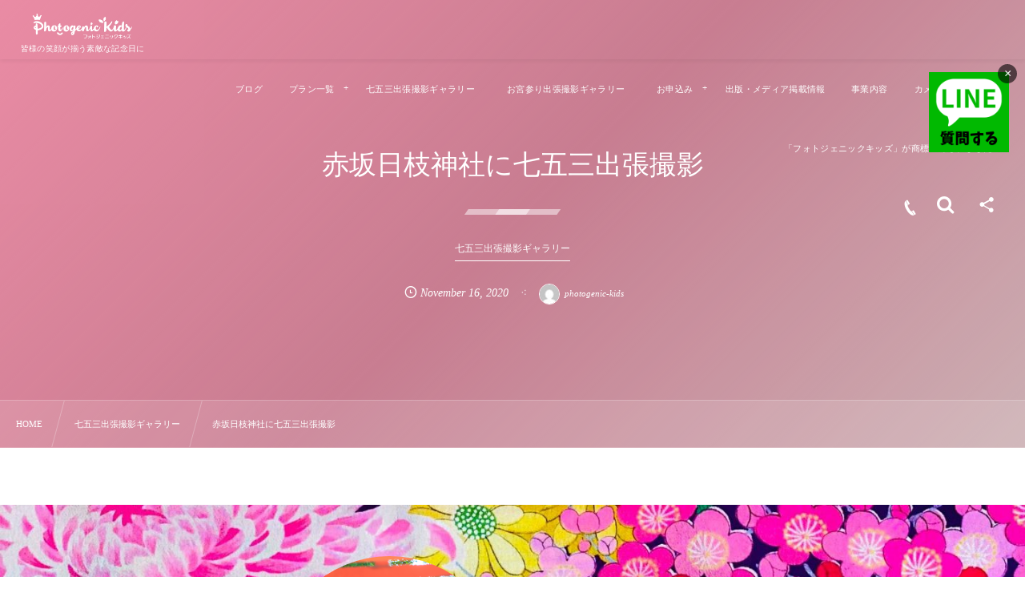

--- FILE ---
content_type: text/html; charset=UTF-8
request_url: https://photogenic-kids.net/hie20201116
body_size: 178079
content:
<!DOCTYPE html><html lang="ja"><head prefix="og: http://ogp.me/ns# fb: http://ogp.me/ns/fb# article: http://ogp.me/ns/article#"><meta charset="utf-8" /><meta name="viewport" content="width=device-width,initial-scale=1,minimum-scale=1,user-scalable=yes" /><meta name="description" content="七五三のお祝いに同行撮影させていただきました。 早めにお申し込みをいただき、ママとたくさんお打ち合わせを重ねて迎えた当日。七五三は、数えの三歳のお祝い二歳三か月でお草履もお着物も。妹さん本当に頑張りました。 三歳のお祝いでは、「お着物を嫌がったらどうしようかな」、など、多くのママが心配されるのですが、ママがお嬢様のサイズに被布を腰上げしていただいたり。いろいろなご準備の甲斐あって、当日はたくさんのお写真を撮らせていただけました。 当日を迎えるまでにもたくさんの準備をしてお越しくださる皆様に本当にいつも頭が下がります。 日枝神社への七五三お参りポイント 日枝神社境内に駐車場はありますか？ 駐車場..." /><meta name="keywords" content="" /><meta property="og:title" content="赤坂日枝神社に七五三出張撮影" /><meta property="og:type" content="article" /><meta property="og:url" content="https://photogenic-kids.net/hie20201116" /><meta property="og:image" content="https://photogenic-kids.net/wp-content/uploads/2020/11/family-photo-photogenic-kids-5-4.jpg" /><meta property="og:image:width" content="1200" /><meta property="og:image:height" content="1050" /><meta property="og:description" content="七五三のお祝いに同行撮影させていただきました。 早めにお申し込みをいただき、ママとたくさんお打ち合わせを重ねて迎えた当日。七五三は、数えの三歳のお祝い二歳三か月でお草履もお着物も。妹さん本当に頑張りました。 三歳のお祝いでは、「お着物を嫌がったらどうしようかな」、など、多くのママが心配されるのですが、ママがお嬢様のサイズに被布を腰上げしていただいたり。いろいろなご準備の甲斐あって、当日はたくさんのお写真を撮らせていただけました。 当日を迎えるまでにもたくさんの準備をしてお越しくださる皆様に本当にいつも頭が下がります。 日枝神社への七五三お参りポイント 日枝神社境内に駐車場はありますか？ 駐車場..." /><meta property="og:site_name" content="子供写真出張撮影" /><meta name="twitter:card" content="summary_large_image" /><meta name="twitter:site" content="@mizuphoto" /><link rel="canonical" href="https://photogenic-kids.net/hie20201116" /><link rel="amphtml" href="https://photogenic-kids.net/hie20201116/amp/" /><title>赤坂日枝神社に七五三出張撮影  |  子供写真出張撮影</title>
<meta name='robots' content='max-image-preview:large' />
	<style>img:is([sizes="auto" i], [sizes^="auto," i]) { contain-intrinsic-size: 3000px 1500px }</style>
	<link rel="dns-prefetch" href="//connect.facebook.net" /><link rel="dns-prefetch" href="//secure.gravatar.com" /><link rel="dns-prefetch" href="//api.pinterest.com" /><link rel="dns-prefetch" href="//jsoon.digitiminimi.com" /><link rel="dns-prefetch" href="//b.hatena.ne.jp" /><link rel="dns-prefetch" href="//platform.twitter.com" /><meta http-equiv="Last-Modified" content="Mon, 16 Nov. 2020 12:24:04 +0900" /><link rel="pingback" href="https://photogenic-kids.net/xmlrpc.php" /><link rel='dns-prefetch' href='//webfonts.sakura.ne.jp' />
<link rel='dns-prefetch' href='//cdnjs.cloudflare.com' />
<link rel='dns-prefetch' href='//cdn.jsdelivr.net' />
<link rel='dns-prefetch' href='//ajax.googleapis.com' />
<link rel='dns-prefetch' href='//www.googletagmanager.com' />
<link rel="alternate" type="application/rss+xml" title="子供写真出張撮影 &raquo; フィード" href="https://photogenic-kids.net/feed" />
<link rel="alternate" type="application/rss+xml" title="子供写真出張撮影 &raquo; コメントフィード" href="https://photogenic-kids.net/comments/feed" />
<link rel="alternate" type="application/rss+xml" title="子供写真出張撮影 &raquo; 赤坂日枝神社に七五三出張撮影 のコメントのフィード" href="https://photogenic-kids.net/hie20201116/feed" />
<link rel="preload" as="style" onload="this.onload=null;this.rel='stylesheet'" id='wp-block-library-css' href='https://photogenic-kids.net/wp-includes/css/dist/block-library/style.min.css?ver=6.8.3' type='text/css' media='all' />
<style id='classic-theme-styles-inline-css' type='text/css'>
/*! This file is auto-generated */
.wp-block-button__link{color:#fff;background-color:#32373c;border-radius:9999px;box-shadow:none;text-decoration:none;padding:calc(.667em + 2px) calc(1.333em + 2px);font-size:1.125em}.wp-block-file__button{background:#32373c;color:#fff;text-decoration:none}
</style>
<link rel="preload" as="style" onload="this.onload=null;this.rel='stylesheet'" id='dp-ex-blocks-advanced-heading-style-css' href='https://photogenic-kids.net/wp-content/plugins/dp-ex-blocks-free/css/dp-ex-blocks/advanced-heading/style.css?ver=3.0.5.4' type='text/css' media='all' />
<link rel="preload" as="style" onload="this.onload=null;this.rel='stylesheet'" id='dp-ex-blocks-blog-card-style-css' href='https://photogenic-kids.net/wp-content/plugins/dp-ex-blocks-free/css/dp-ex-blocks/blog-card/style.css?ver=3.0.5.4' type='text/css' media='all' />
<link rel="preload" as="style" onload="this.onload=null;this.rel='stylesheet'" id='dp-ex-blocks-button-style-css' href='https://photogenic-kids.net/wp-content/plugins/dp-ex-blocks-free/css/dp-ex-blocks/button/style.css?ver=3.0.5.4' type='text/css' media='all' />
<style id='dp-ex-blocks-caption-box-style-inline-css' type='text/css'>
.deb-colored-box__outer.in-max-width{max-width:860px;margin-left:auto;margin-right:auto}.deb-colored-box__outer.is-style-stripe .deb-colored-box{background-image:repeating-linear-gradient(135deg, transparent, transparent 5px, rgba(255,255,255,0.22) 5px, rgba(255,255,255,0.22) 10px)}.deb-colored-box__outer.is-style-box-shadow .deb-colored-box{-webkit-box-shadow:var(--box-shadow-x, 0) var(--box-shadow-y, 6px) var(--box-shadow-blur, 28px) var(--box-shadow-spread, -14px) var(--box-shadow-color, #222);box-shadow:var(--box-shadow-x, 0) var(--box-shadow-y, 6px) var(--box-shadow-blur, 28px) var(--box-shadow-spread, -14px) var(--box-shadow-color, #222)}.deb-colored-box__outer.is-style-bd-dashed .deb-colored-box{border-style:dashed}.deb-colored-box__outer.is-style-bd-dotted .deb-colored-box{border-style:dotted}.deb-colored-box__outer.is-style-bd-double .deb-colored-box{border-style:double}.deb-colored-box__outer.deb-show-block-background>div.deb-colored-box{background-color:transparent;border:none}.deb-colored-box__outer p:last-of-type,.deb-colored-box__outer ul:last-of-type,.deb-colored-box__outer ol:last-of-type,.deb-colored-box__outer dl:last-of-type{margin-bottom:0;padding-bottom:0}div.deb-colored-box{position:relative;margin-bottom:50px;padding:12px 16px;line-height:1.8;border-radius:var(--deb-colored-box--border-radius, 3px);border-width:var(--deb-colored-box--border-width, 1px)}div.deb-colored-box.is-own-background-color{background-color:var(--deb-colored-box--background-color)}div.deb-colored-box.is-own-background-gradient{background-image:var(--deb-colored-box--background-gradient, none)}div.deb-colored-box.is-own-border-color{border-color:var(--deb-colored-box--border-color, transparent)}div.deb-colored-box.is-own-text-color{color:var(--deb-colored-box--text-color, inherit)}div.deb-colored-box.box-transparent{background-color:transparent}

</style>
<link rel="preload" as="style" onload="this.onload=null;this.rel='stylesheet'" id='dp-ex-blocks-caption-box-style-2-css' href='https://photogenic-kids.net/wp-content/plugins/dp-ex-blocks-free/css/dp-ex-blocks/caption-box/style.css?ver=3.0.5.4' type='text/css' media='all' />
<style id='dp-ex-blocks-chart-style-inline-css' type='text/css'>
.deb-chart{position:relative;max-width:100%;width:var(--chart-width, 980px);margin:var(--margin-block-top, 0) auto var(--margin-block-bottom, 50px) auto}

</style>
<link rel="preload" as="style" onload="this.onload=null;this.rel='stylesheet'" id='dp-ex-blocks-clipped-text-style-css' href='https://photogenic-kids.net/wp-content/plugins/dp-ex-blocks-free/css/dp-ex-blocks/clipped-text/style.css?ver=3.0.5.4' type='text/css' media='all' />
<style id='dp-ex-blocks-colored-box-style-inline-css' type='text/css'>
.deb-colored-box__outer.in-max-width{max-width:860px;margin-left:auto;margin-right:auto}.deb-colored-box__outer.is-style-stripe .deb-colored-box{background-image:repeating-linear-gradient(135deg, transparent, transparent 5px, rgba(255,255,255,0.22) 5px, rgba(255,255,255,0.22) 10px)}.deb-colored-box__outer.is-style-box-shadow .deb-colored-box{-webkit-box-shadow:var(--box-shadow-x, 0) var(--box-shadow-y, 6px) var(--box-shadow-blur, 28px) var(--box-shadow-spread, -14px) var(--box-shadow-color, #222);box-shadow:var(--box-shadow-x, 0) var(--box-shadow-y, 6px) var(--box-shadow-blur, 28px) var(--box-shadow-spread, -14px) var(--box-shadow-color, #222)}.deb-colored-box__outer.is-style-bd-dashed .deb-colored-box{border-style:dashed}.deb-colored-box__outer.is-style-bd-dotted .deb-colored-box{border-style:dotted}.deb-colored-box__outer.is-style-bd-double .deb-colored-box{border-style:double}.deb-colored-box__outer.deb-show-block-background>div.deb-colored-box{background-color:transparent;border:none}.deb-colored-box__outer p:last-of-type,.deb-colored-box__outer ul:last-of-type,.deb-colored-box__outer ol:last-of-type,.deb-colored-box__outer dl:last-of-type{margin-bottom:0;padding-bottom:0}div.deb-colored-box{position:relative;margin-bottom:50px;padding:12px 16px;line-height:1.8;border-radius:var(--deb-colored-box--border-radius, 3px);border-width:var(--deb-colored-box--border-width, 1px)}div.deb-colored-box.is-own-background-color{background-color:var(--deb-colored-box--background-color)}div.deb-colored-box.is-own-background-gradient{background-image:var(--deb-colored-box--background-gradient, none)}div.deb-colored-box.is-own-border-color{border-color:var(--deb-colored-box--border-color, transparent)}div.deb-colored-box.is-own-text-color{color:var(--deb-colored-box--text-color, inherit)}div.deb-colored-box.box-transparent{background-color:transparent}

</style>
<style id='dp-ex-blocks-column-style-inline-css' type='text/css'>
.deb-column{-webkit-box-flex:var(--deb-column--flex);-ms-flex:var(--deb-column--flex);flex:var(--deb-column--flex);max-width:var(--deb-column--max-width);padding:var(--deb-column--padding)}.deb-column.is-not-column-fit-content .deb-column__content>*{width:auto}.deb-column__content{display:-webkit-box;display:-ms-flexbox;display:flex;-webkit-box-orient:vertical;-webkit-box-direction:normal;-ms-flex-direction:var(--deb-column--flex-direction, column);flex-direction:var(--deb-column--flex-direction, column);-webkit-box-pack:var(--deb-column--justify-content, flex-start);-ms-flex-pack:var(--deb-column--justify-content, flex-start);justify-content:var(--deb-column--justify-content, flex-start);-webkit-box-align:var(--deb-column--align-items, center);-ms-flex-align:var(--deb-column--align-items, center);align-items:var(--deb-column--align-items, center);gap:var(--deb-column--gap, 0px);-ms-flex-wrap:var(--deb-column--flex-wrap, wrap);flex-wrap:var(--deb-column--flex-wrap, wrap);height:100%}.deb-column__content>*{width:100%}

</style>
<link rel="preload" as="style" onload="this.onload=null;this.rel='stylesheet'" id='dp-ex-blocks-columns-style-css' href='https://photogenic-kids.net/wp-content/plugins/dp-ex-blocks-free/css/dp-ex-blocks/columns/style.css?ver=3.0.5.4' type='text/css' media='all' />
<link rel="preload" as="style" onload="this.onload=null;this.rel='stylesheet'" id='dp-ex-blocks-countdown-style-css' href='https://photogenic-kids.net/wp-content/plugins/dp-ex-blocks-free/css/dp-ex-blocks/advanced-heading/style.css?ver=3.0.5.4' type='text/css' media='all' />
<link rel="preload" as="style" onload="this.onload=null;this.rel='stylesheet'" id='dp-ex-blocks-countdown-style-2-css' href='https://photogenic-kids.net/wp-content/plugins/dp-ex-blocks-free/css/dp-ex-blocks/countdown/style.css?ver=3.0.5.4' type='text/css' media='all' />
<link rel="preload" as="style" onload="this.onload=null;this.rel='stylesheet'" id='dp-ex-blocks-data-table-style-css' href='https://photogenic-kids.net/wp-content/plugins/dp-ex-blocks-free/css/dp-ex-blocks/data-table/style.css?ver=3.0.5.4' type='text/css' media='all' />
<link rel="preload" as="style" onload="this.onload=null;this.rel='stylesheet'" id='dp-ex-blocks-definition-list-style-css' href='https://photogenic-kids.net/wp-content/plugins/dp-ex-blocks-free/css/dp-ex-blocks/definition-list/style.css?ver=3.0.5.4' type='text/css' media='all' />
<style id='dp-ex-blocks-icon-style-inline-css' type='text/css'>
.deb-icon{display:-webkit-box;display:-ms-flexbox;display:flex;line-height:1;gap:var(--deb-icon--gap, 12px)}.deb-icon.deb-show-edge-shape{-webkit-mask-image:none;mask-image:none}.deb-icon.deb-show-edge-shape .deb-icon__span{-webkit-mask-image:var(--deb-mask-image);mask-image:var(--deb-mask-image)}.deb-icon.is-icon-stroke.is-gradient-icon-stroke .deb-icon__span::before{color:var(--deb-icon--color, #fff);background-image:var(--deb-icon--stroke-gradient);-webkit-background-clip:text;background-clip:text;-webkit-text-fill-color:var(--deb-icon--color #fff);-webkit-text-stroke:var(--deb-icon--stroke-width, 4px) transparent}.deb-icon.is-icon-stroke.is-offset-icon-stroke .deb-icon__span::before{color:transparent;paint-order:initial}.deb-icon.is-icon-stroke .deb-icon__span::before{-webkit-text-stroke:var(--deb-icon--stroke-width, 2px) var(--deb-icon--stroke-color, #000);paint-order:stroke fill;padding:var(--deb-icon--stroke-width, initial)}.deb-icon__span{display:-webkit-box;display:-ms-flexbox;display:flex;width:-webkit-fit-content;width:-moz-fit-content;width:fit-content;color:var(--deb-icon--color, inherit);background-color:var(--deb-icon--background-color, inherit);background-image:var(--deb-icon--background-gradient, inherit);font-size:var(--deb-icon--size, 32px);padding:var(--deb-icon--padding, 0)}.deb-icon__span::before{margin:auto !important;-webkit-transform:var(--deb-icon--transform, none);-ms-transform:var(--deb-icon--transform, none);transform:var(--deb-icon--transform, none);-webkit-filter:var(--deb-icon--drop-shadow, none);filter:var(--deb-icon--drop-shadow, none);text-shadow:var(--deb-icon--text-shadow, none)}.deb-icon__span.style--color-gradient::before{-webkit-text-fill-color:transparent;-webkit-background-clip:text;background-clip:text;background-image:var(--deb-icon--gradient)}.deb-icon__link{color:transparent !important;text-decoration:none !important}.deb-icon__link:hover{text-decoration:none !important}

</style>
<style id='dp-ex-blocks-label-style-inline-css' type='text/css'>
.wp-block-dp-ex-blocks-label.in-max-width{max-width:860px;margin-left:auto;margin-right:auto}.wp-block-dp-ex-blocks-label.is-style-stripe .label{background-image:repeating-linear-gradient(135deg, transparent, transparent 3px, rgba(255,255,255,0.18) 3px, rgba(255,255,255,0.18) 6px)}.wp-block-dp-ex-blocks-label i.label-icon::before,.wp-block-dp-ex-blocks-label .label-text{display:inline-block;vertical-align:middle;margin:auto 0}.wp-block-dp-ex-blocks-label i.label-icon{margin:auto 10px auto 0}.wp-block-dp-ex-blocks-label i.label-icon.pos-r{margin:auto 0 auto 10px}.deb-label .label.is-box-shadow{-webkit-box-shadow:var(--box-shadow-x, 0) var(--box-shadow-y, 8px) var(--box-shadow-blur, 14px) var(--box-shadow-spread, -10px) var(--box-shadow-color, rgba(0,0,0,0.62));box-shadow:var(--box-shadow-x, 0) var(--box-shadow-y, 8px) var(--box-shadow-blur, 14px) var(--box-shadow-spread, -10px) var(--box-shadow-color, rgba(0,0,0,0.62))}.deb-label .label.is-own-color{background-color:var(--deb-label--background-color, inherit);background-image:var(--deb-label--background-gradient, inherit)}.deb-label .label.is-own-color::after{border-color:transparent transparent transparent var(--fold-color, rgba(170,170,170,0.48))}.deb-label:not(.is-style-stripe) .label.is-single-color{background-image:none}

</style>
<link rel="preload" as="style" onload="this.onload=null;this.rel='stylesheet'" id='dp-ex-blocks-logo-slider-style-css' href='https://photogenic-kids.net/wp-content/plugins/dp-ex-blocks-free/css/dp-ex-blocks/logo-slider/style.css?ver=3.0.5.4' type='text/css' media='all' />
<link rel="preload" as="style" onload="this.onload=null;this.rel='stylesheet'" id='dp-ex-blocks-map-style-css' href='https://photogenic-kids.net/wp-content/plugins/dp-ex-blocks-free/css/dp-ex-blocks/map/style.css?ver=3.0.5.4' type='text/css' media='all' />
<link rel="preload" as="style" onload="this.onload=null;this.rel='stylesheet'" id='dp-ex-blocks-media-style-css' href='https://photogenic-kids.net/wp-content/plugins/dp-ex-blocks-free/css/dp-ex-blocks/media/style.css?ver=3.0.5.4' type='text/css' media='all' />
<link rel="preload" as="style" onload="this.onload=null;this.rel='stylesheet'" id='dp-ex-blocks-media-cover-style-css' href='https://photogenic-kids.net/wp-content/plugins/dp-ex-blocks-free/css/dp-ex-blocks/button/style.css?ver=3.0.5.4' type='text/css' media='all' />
<link rel="preload" as="style" onload="this.onload=null;this.rel='stylesheet'" id='dp-ex-blocks-media-cover-style-2-css' href='https://photogenic-kids.net/wp-content/plugins/dp-ex-blocks-free/css/dp-ex-blocks/media-cover/style.css?ver=3.0.5.4' type='text/css' media='all' />
<style id='dp-ex-blocks-number-counter-style-inline-css' type='text/css'>
.deb-column{-webkit-box-flex:var(--deb-column--flex);-ms-flex:var(--deb-column--flex);flex:var(--deb-column--flex);max-width:var(--deb-column--max-width);padding:var(--deb-column--padding)}.deb-column.is-not-column-fit-content .deb-column__content>*{width:auto}.deb-column__content{display:-webkit-box;display:-ms-flexbox;display:flex;-webkit-box-orient:vertical;-webkit-box-direction:normal;-ms-flex-direction:var(--deb-column--flex-direction, column);flex-direction:var(--deb-column--flex-direction, column);-webkit-box-pack:var(--deb-column--justify-content, flex-start);-ms-flex-pack:var(--deb-column--justify-content, flex-start);justify-content:var(--deb-column--justify-content, flex-start);-webkit-box-align:var(--deb-column--align-items, center);-ms-flex-align:var(--deb-column--align-items, center);align-items:var(--deb-column--align-items, center);gap:var(--deb-column--gap, 0px);-ms-flex-wrap:var(--deb-column--flex-wrap, wrap);flex-wrap:var(--deb-column--flex-wrap, wrap);height:100%}.deb-column__content>*{width:100%}

</style>
<link rel="preload" as="style" onload="this.onload=null;this.rel='stylesheet'" id='dp-ex-blocks-number-counter-style-2-css' href='https://photogenic-kids.net/wp-content/plugins/dp-ex-blocks-free/css/dp-ex-blocks/columns/style.css?ver=3.0.5.4' type='text/css' media='all' />
<style id='dp-ex-blocks-number-counter-style-3-inline-css' type='text/css'>
.deb-icon{display:-webkit-box;display:-ms-flexbox;display:flex;line-height:1;gap:var(--deb-icon--gap, 12px)}.deb-icon.deb-show-edge-shape{-webkit-mask-image:none;mask-image:none}.deb-icon.deb-show-edge-shape .deb-icon__span{-webkit-mask-image:var(--deb-mask-image);mask-image:var(--deb-mask-image)}.deb-icon.is-icon-stroke.is-gradient-icon-stroke .deb-icon__span::before{color:var(--deb-icon--color, #fff);background-image:var(--deb-icon--stroke-gradient);-webkit-background-clip:text;background-clip:text;-webkit-text-fill-color:var(--deb-icon--color #fff);-webkit-text-stroke:var(--deb-icon--stroke-width, 4px) transparent}.deb-icon.is-icon-stroke.is-offset-icon-stroke .deb-icon__span::before{color:transparent;paint-order:initial}.deb-icon.is-icon-stroke .deb-icon__span::before{-webkit-text-stroke:var(--deb-icon--stroke-width, 2px) var(--deb-icon--stroke-color, #000);paint-order:stroke fill;padding:var(--deb-icon--stroke-width, initial)}.deb-icon__span{display:-webkit-box;display:-ms-flexbox;display:flex;width:-webkit-fit-content;width:-moz-fit-content;width:fit-content;color:var(--deb-icon--color, inherit);background-color:var(--deb-icon--background-color, inherit);background-image:var(--deb-icon--background-gradient, inherit);font-size:var(--deb-icon--size, 32px);padding:var(--deb-icon--padding, 0)}.deb-icon__span::before{margin:auto !important;-webkit-transform:var(--deb-icon--transform, none);-ms-transform:var(--deb-icon--transform, none);transform:var(--deb-icon--transform, none);-webkit-filter:var(--deb-icon--drop-shadow, none);filter:var(--deb-icon--drop-shadow, none);text-shadow:var(--deb-icon--text-shadow, none)}.deb-icon__span.style--color-gradient::before{-webkit-text-fill-color:transparent;-webkit-background-clip:text;background-clip:text;background-image:var(--deb-icon--gradient)}.deb-icon__link{color:transparent !important;text-decoration:none !important}.deb-icon__link:hover{text-decoration:none !important}

</style>
<link rel="preload" as="style" onload="this.onload=null;this.rel='stylesheet'" id='dp-ex-blocks-number-counter-style-4-css' href='https://photogenic-kids.net/wp-content/plugins/dp-ex-blocks-free/css/dp-ex-blocks/text/style.css?ver=3.0.5.4' type='text/css' media='all' />
<style id='dp-ex-blocks-number-counter-style-5-inline-css' type='text/css'>
@media only screen and (max-width: 820px){.deb-number-counter .deb-columns>.deb-flex-box>.deb-column{min-width:280px}}

</style>
<style id='dp-ex-blocks-overlap-images-style-inline-css' type='text/css'>
.deb-overlap-images{display:-webkit-box;display:-ms-flexbox;display:flex;-webkit-box-orient:vertical;-webkit-box-direction:normal;-ms-flex-direction:column;flex-direction:column}.deb-overlap-images.in-max-width{max-width:860px;margin-left:auto;margin-right:auto}.deb-overlap-images.is-box-shadow .__image{-webkit-box-shadow:var(--img-box-shadow, 0 6px 24px -14px rgba(0,0,0,0.6));box-shadow:var(--img-box-shadow, 0 6px 24px -14px rgba(0,0,0,0.6))}.deb-overlap-images.is-hover-moving .__image:hover{-webkit-transform:translateY(-10px);-ms-transform:translateY(-10px);transform:translateY(-10px)}.deb-overlap-images.is-hover-moving.is-box-shadow .__image:hover{-webkit-box-shadow:var(--img-box-shadow-hover, 0 6px 36px -16px rgba(0,0,0,0.5));box-shadow:var(--img-box-shadow-hover, 0 6px 36px -16px rgba(0,0,0,0.5))}.deb-overlap-images .__figure-link:hover img{-webkit-filter:none;filter:none}.deb-overlap-images .__figure{margin:var(--figure-margin, auto);width:var(--figure-width, 50%);z-index:0;--scroll-easing:cubic-bezier(0, 0, 0.2, 1)}.deb-overlap-images .__image{margin:auto;-webkit-transition:all 0.4s cubic-bezier(0, 0, 0.2, 1);transition:all 0.4s cubic-bezier(0, 0, 0.2, 1)}.deb-overlap-images__inner{display:inherit;-webkit-box-orient:inherit;-webkit-box-direction:inherit;-ms-flex-direction:inherit;flex-direction:inherit;margin-left:auto;margin-right:auto;max-width:var(--wp--style--global--wide-size, 1180px)}

</style>
<link rel="preload" as="style" onload="this.onload=null;this.rel='stylesheet'" id='dp-ex-blocks-pie-chart-style-css' href='https://photogenic-kids.net/wp-content/plugins/dp-ex-blocks-free/css/dp-ex-blocks/pie-chart/style.css?ver=3.0.5.4' type='text/css' media='all' />
<link rel="preload" as="style" onload="this.onload=null;this.rel='stylesheet'" id='dp-ex-blocks-posts-style-css' href='https://photogenic-kids.net/wp-content/plugins/dp-ex-blocks-free/css/dp-ex-blocks/posts/style.css?ver=3.0.5.4' type='text/css' media='all' />
<link rel="preload" as="style" onload="this.onload=null;this.rel='stylesheet'" id='dp-ex-blocks-progress-bar-style-css' href='https://photogenic-kids.net/wp-content/plugins/dp-ex-blocks-free/css/dp-ex-blocks/progress-bar/style.css?ver=3.0.5.4' type='text/css' media='all' />
<style id='dp-ex-blocks-progress-circle-style-inline-css' type='text/css'>
.deb-column{-webkit-box-flex:var(--deb-column--flex);-ms-flex:var(--deb-column--flex);flex:var(--deb-column--flex);max-width:var(--deb-column--max-width);padding:var(--deb-column--padding)}.deb-column.is-not-column-fit-content .deb-column__content>*{width:auto}.deb-column__content{display:-webkit-box;display:-ms-flexbox;display:flex;-webkit-box-orient:vertical;-webkit-box-direction:normal;-ms-flex-direction:var(--deb-column--flex-direction, column);flex-direction:var(--deb-column--flex-direction, column);-webkit-box-pack:var(--deb-column--justify-content, flex-start);-ms-flex-pack:var(--deb-column--justify-content, flex-start);justify-content:var(--deb-column--justify-content, flex-start);-webkit-box-align:var(--deb-column--align-items, center);-ms-flex-align:var(--deb-column--align-items, center);align-items:var(--deb-column--align-items, center);gap:var(--deb-column--gap, 0px);-ms-flex-wrap:var(--deb-column--flex-wrap, wrap);flex-wrap:var(--deb-column--flex-wrap, wrap);height:100%}.deb-column__content>*{width:100%}

</style>
<link rel="preload" as="style" onload="this.onload=null;this.rel='stylesheet'" id='dp-ex-blocks-progress-circle-style-2-css' href='https://photogenic-kids.net/wp-content/plugins/dp-ex-blocks-free/css/dp-ex-blocks/columns/style.css?ver=3.0.5.4' type='text/css' media='all' />
<link rel="preload" as="style" onload="this.onload=null;this.rel='stylesheet'" id='dp-ex-blocks-progress-circle-style-3-css' href='https://photogenic-kids.net/wp-content/plugins/dp-ex-blocks-free/css/dp-ex-blocks/pie-chart/style.css?ver=3.0.5.4' type='text/css' media='all' />
<link rel="preload" as="style" onload="this.onload=null;this.rel='stylesheet'" id='dp-ex-blocks-progress-circle-style-4-css' href='https://photogenic-kids.net/wp-content/plugins/dp-ex-blocks-free/css/dp-ex-blocks/text/style.css?ver=3.0.5.4' type='text/css' media='all' />
<style id='dp-ex-blocks-progress-circle-style-5-inline-css' type='text/css'>
.deb-progress-circle__column{display:-webkit-box;display:-ms-flexbox;display:flex;-webkit-box-pack:center;-ms-flex-pack:center;justify-content:center}@media only screen and (max-width: 820px){.deb-progress-circle .deb-columns>.deb-flex-box>.deb-column{min-width:280px}}

</style>
<style id='dp-ex-blocks-shape-separator-style-inline-css' type='text/css'>
.deb-shape-separator{position:relative;display:-webkit-box;display:-ms-flexbox;display:flex;-webkit-box-orient:vertical;-webkit-box-direction:normal;-ms-flex-direction:column;flex-direction:column;background-color:var(--bg-color);background-image:var(--bg-gradient)}.deb-shape-separator .__separator-item{position:relative}.deb-shape-separator .__separator-item.is-svg svg{fill:var(--shape-color);position:absolute;bottom:0;left:0;width:100%;height:100%;-webkit-filter:var(--shape-shadow, none);filter:var(--shape-shadow, none)}.deb-shape-separator .__separator-item.is-svg svg.has-layers path:first-of-type{opacity:.15}.deb-shape-separator .__separator-item.is-svg svg.has-layers path:nth-child(2){opacity:.3}.deb-shape-separator .__separator-item.is-fill-area{background-color:var(--shape-color);margin-top:-0.6px}.deb-shape-separator.is-horizontally-flip svg{-webkit-transform:rotateY(180deg);transform:rotateY(180deg)}.deb-shape-separator.is-vertically-flip{-webkit-box-orient:vertical;-webkit-box-direction:reverse;-ms-flex-direction:column-reverse;flex-direction:column-reverse}.deb-shape-separator.is-vertically-flip svg{-webkit-transform:rotateX(180deg);transform:rotateX(180deg)}.deb-shape-separator.is-vertically-flip.is-horizontally-flip svg{-webkit-transform:rotate(180deg);-ms-transform:rotate(180deg);transform:rotate(180deg)}

</style>
<link rel="preload" as="style" onload="this.onload=null;this.rel='stylesheet'" id='dp-ex-blocks-speech-balloon-style-css' href='https://photogenic-kids.net/wp-content/plugins/dp-ex-blocks-free/css/dp-ex-blocks/speech-balloon/style.css?ver=3.0.5.4' type='text/css' media='all' />
<style id='dp-ex-blocks-text-style-inline-css' type='text/css'>
.deb-icon{display:-webkit-box;display:-ms-flexbox;display:flex;line-height:1;gap:var(--deb-icon--gap, 12px)}.deb-icon.deb-show-edge-shape{-webkit-mask-image:none;mask-image:none}.deb-icon.deb-show-edge-shape .deb-icon__span{-webkit-mask-image:var(--deb-mask-image);mask-image:var(--deb-mask-image)}.deb-icon.is-icon-stroke.is-gradient-icon-stroke .deb-icon__span::before{color:var(--deb-icon--color, #fff);background-image:var(--deb-icon--stroke-gradient);-webkit-background-clip:text;background-clip:text;-webkit-text-fill-color:var(--deb-icon--color #fff);-webkit-text-stroke:var(--deb-icon--stroke-width, 4px) transparent}.deb-icon.is-icon-stroke.is-offset-icon-stroke .deb-icon__span::before{color:transparent;paint-order:initial}.deb-icon.is-icon-stroke .deb-icon__span::before{-webkit-text-stroke:var(--deb-icon--stroke-width, 2px) var(--deb-icon--stroke-color, #000);paint-order:stroke fill;padding:var(--deb-icon--stroke-width, initial)}.deb-icon__span{display:-webkit-box;display:-ms-flexbox;display:flex;width:-webkit-fit-content;width:-moz-fit-content;width:fit-content;color:var(--deb-icon--color, inherit);background-color:var(--deb-icon--background-color, inherit);background-image:var(--deb-icon--background-gradient, inherit);font-size:var(--deb-icon--size, 32px);padding:var(--deb-icon--padding, 0)}.deb-icon__span::before{margin:auto !important;-webkit-transform:var(--deb-icon--transform, none);-ms-transform:var(--deb-icon--transform, none);transform:var(--deb-icon--transform, none);-webkit-filter:var(--deb-icon--drop-shadow, none);filter:var(--deb-icon--drop-shadow, none);text-shadow:var(--deb-icon--text-shadow, none)}.deb-icon__span.style--color-gradient::before{-webkit-text-fill-color:transparent;-webkit-background-clip:text;background-clip:text;background-image:var(--deb-icon--gradient)}.deb-icon__link{color:transparent !important;text-decoration:none !important}.deb-icon__link:hover{text-decoration:none !important}

</style>
<link rel="preload" as="style" onload="this.onload=null;this.rel='stylesheet'" id='dp-ex-blocks-text-style-2-css' href='https://photogenic-kids.net/wp-content/plugins/dp-ex-blocks-free/css/dp-ex-blocks/text/style.css?ver=3.0.5.4' type='text/css' media='all' />
<link rel="preload" as="style" onload="this.onload=null;this.rel='stylesheet'" id='dp-ex-blocks-text-fade-in-animation-style-css' href='https://photogenic-kids.net/wp-content/plugins/dp-ex-blocks-free/css/dp-ex-blocks/text-reveal-animation/style.css?ver=3.0.5.4' type='text/css' media='all' />
<link rel="preload" as="style" onload="this.onload=null;this.rel='stylesheet'" id='dp-ex-blocks-text-fade-in-animation-style-2-css' href='https://photogenic-kids.net/wp-content/plugins/dp-ex-blocks-free/css/dp-ex-blocks/text-fade-in-animation/style.css?ver=3.0.5.4' type='text/css' media='all' />
<link rel="preload" as="style" onload="this.onload=null;this.rel='stylesheet'" id='dp-ex-blocks-text-outline-style-css' href='https://photogenic-kids.net/wp-content/plugins/dp-ex-blocks-free/css/dp-ex-blocks/text/style.css?ver=3.0.5.4' type='text/css' media='all' />
<link rel="preload" as="style" onload="this.onload=null;this.rel='stylesheet'" id='dp-ex-blocks-text-outline-style-2-css' href='https://photogenic-kids.net/wp-content/plugins/dp-ex-blocks-free/css/dp-ex-blocks/text-outline/style.css?ver=3.0.5.4' type='text/css' media='all' />
<link rel="preload" as="style" onload="this.onload=null;this.rel='stylesheet'" id='dp-ex-blocks-text-reveal-animation-style-css' href='https://photogenic-kids.net/wp-content/plugins/dp-ex-blocks-free/css/dp-ex-blocks/text-reveal-animation/style.css?ver=3.0.5.4' type='text/css' media='all' />
<link rel="preload" as="style" onload="this.onload=null;this.rel='stylesheet'" id='dp-ex-blocks-text-slit-in-animation-style-css' href='https://photogenic-kids.net/wp-content/plugins/dp-ex-blocks-free/css/dp-ex-blocks/text-reveal-animation/style.css?ver=3.0.5.4' type='text/css' media='all' />
<link rel="preload" as="style" onload="this.onload=null;this.rel='stylesheet'" id='dp-ex-blocks-text-slit-in-animation-style-2-css' href='https://photogenic-kids.net/wp-content/plugins/dp-ex-blocks-free/css/dp-ex-blocks/text-slit-in-animation/style.css?ver=3.0.5.4' type='text/css' media='all' />
<link rel="preload" as="style" onload="this.onload=null;this.rel='stylesheet'" id='dp-ex-blocks-text-typing-animation-style-css' href='https://photogenic-kids.net/wp-content/plugins/dp-ex-blocks-free/css/dp-ex-blocks/text-reveal-animation/style.css?ver=3.0.5.4' type='text/css' media='all' />
<style id='dp-ex-blocks-text-typing-animation-style-2-inline-css' type='text/css'>
.deb-text-reveal.__typing_anim .__caret{display:inline-block;vertical-align:middle;opacity:0;color:var(--text-color, inherit);font-size:var(--text-size, inherit)}.deb-text-reveal.__typing_anim.show-caret.is-show .__caret{-webkit-animation:var(--caret-motion, debTxtTypingCaret) var(--caret-intval, 1s) linear infinite;animation:var(--caret-motion, debTxtTypingCaret) var(--caret-intval, 1s) linear infinite}@-webkit-keyframes debTxtTypingCaret{0%{opacity:1}49%{opacity:1}50%{opacity:0}100%{opacity:0}}@keyframes debTxtTypingCaret{0%{opacity:1}49%{opacity:1}50%{opacity:0}100%{opacity:0}}@-webkit-keyframes debTxtTypingCaret2{0%{opacity:1}99%{opacity:0}100%{opacity:1}}@keyframes debTxtTypingCaret2{0%{opacity:1}99%{opacity:0}100%{opacity:1}}

</style>
<link rel="preload" as="style" onload="this.onload=null;this.rel='stylesheet'" id='dp-ex-blocks-timeline-style-css' href='https://photogenic-kids.net/wp-content/plugins/dp-ex-blocks-free/css/dp-ex-blocks/timeline/style.css?ver=3.0.5.4' type='text/css' media='all' />
<link rel="preload" as="style" onload="this.onload=null;this.rel='stylesheet'" id='dp-wp-block-library-css' href='https://photogenic-kids.net/wp-content/themes/dp-fresco/css/wp-blocks.css?ver=2.5.5.6' type='text/css' media='all' />
<link rel='stylesheet' id='digipress-css' href='https://photogenic-kids.net/wp-content/themes/dp-fresco/css/style.css?ver=20250811131321' type='text/css' media='all' />
<link rel="preload" as="style" onload="this.onload=null;this.rel='stylesheet'" id='deb-style-blocks-common-css' href='https://photogenic-kids.net/wp-content/plugins/dp-ex-blocks-free/dist/style-backend.css?ver=20251012032515' type='text/css' media='all' />
<link rel="preload" as="style" onload="this.onload=null;this.rel='stylesheet'" id='swiper-css' href='https://photogenic-kids.net/wp-content/plugins/liquid-blocks/css/swiper-bundle.min.css?ver=6.8.3' type='text/css' media='all' />
<link rel="preload" as="style" onload="this.onload=null;this.rel='stylesheet'" id='liquid-blocks-css' href='https://photogenic-kids.net/wp-content/plugins/liquid-blocks/css/block.css?ver=1.3.3' type='text/css' media='all' />
<link rel="preload" as="style" onload="this.onload=null;this.rel='stylesheet'" id='liquid-block-speech-css' href='https://photogenic-kids.net/wp-content/plugins/liquid-speech-balloon/css/block.css?ver=6.8.3' type='text/css' media='all' />
<link rel="preload" as="style" onload="this.onload=null;this.rel='stylesheet'" id='core-button-style-css-css' href='https://photogenic-kids.net/wp-content/plugins/dp-ex-blocks-free/css/core/button/style.css?ver=3.0.5.4' type='text/css' media='all' />
<link rel="preload" as="style" onload="this.onload=null;this.rel='stylesheet'" id='core-columns-style-css-css' href='https://photogenic-kids.net/wp-content/plugins/dp-ex-blocks-free/css/core/columns/style.css?ver=3.0.5.4' type='text/css' media='all' />
<link rel="preload" as="style" onload="this.onload=null;this.rel='stylesheet'" id='core-cover-style-css-css' href='https://photogenic-kids.net/wp-content/plugins/dp-ex-blocks-free/css/core/cover/style.css?ver=3.0.5.4' type='text/css' media='all' />
<link rel="preload" as="style" onload="this.onload=null;this.rel='stylesheet'" id='core-details-style-css-css' href='https://photogenic-kids.net/wp-content/plugins/dp-ex-blocks-free/css/core/details/style.css?ver=3.0.5.4' type='text/css' media='all' />
<link rel="preload" as="style" onload="this.onload=null;this.rel='stylesheet'" id='core-file-style-css-css' href='https://photogenic-kids.net/wp-content/plugins/dp-ex-blocks-free/css/core/file/style.css?ver=3.0.5.4' type='text/css' media='all' />
<link rel="preload" as="style" onload="this.onload=null;this.rel='stylesheet'" id='core-gallery-style-css-css' href='https://photogenic-kids.net/wp-content/plugins/dp-ex-blocks-free/css/core/gallery/style.css?ver=3.0.5.4' type='text/css' media='all' />
<link rel="preload" as="style" onload="this.onload=null;this.rel='stylesheet'" id='core-heading-style-css-css' href='https://photogenic-kids.net/wp-content/plugins/dp-ex-blocks-free/css/core/heading/style.css?ver=3.0.5.4' type='text/css' media='all' />
<link rel="preload" as="style" onload="this.onload=null;this.rel='stylesheet'" id='core-image-style-css-css' href='https://photogenic-kids.net/wp-content/plugins/dp-ex-blocks-free/css/core/image/style.css?ver=3.0.5.4' type='text/css' media='all' />
<link rel="preload" as="style" onload="this.onload=null;this.rel='stylesheet'" id='core-list-style-css-css' href='https://photogenic-kids.net/wp-content/plugins/dp-ex-blocks-free/css/core/list/style.css?ver=3.0.5.4' type='text/css' media='all' />
<link rel="preload" as="style" onload="this.onload=null;this.rel='stylesheet'" id='core-media-text-style-css-css' href='https://photogenic-kids.net/wp-content/plugins/dp-ex-blocks-free/css/core/media-text/style.css?ver=3.0.5.4' type='text/css' media='all' />
<link rel="preload" as="style" onload="this.onload=null;this.rel='stylesheet'" id='core-paragraph-style-css-css' href='https://photogenic-kids.net/wp-content/plugins/dp-ex-blocks-free/css/core/paragraph/style.css?ver=3.0.5.4' type='text/css' media='all' />
<link rel="preload" as="style" onload="this.onload=null;this.rel='stylesheet'" id='core-preformatted-style-css-css' href='https://photogenic-kids.net/wp-content/plugins/dp-ex-blocks-free/css/core/preformatted/style.css?ver=3.0.5.4' type='text/css' media='all' />
<link rel="preload" as="style" onload="this.onload=null;this.rel='stylesheet'" id='core-pullquote-style-css-css' href='https://photogenic-kids.net/wp-content/plugins/dp-ex-blocks-free/css/core/pullquote/style.css?ver=3.0.5.4' type='text/css' media='all' />
<link rel="preload" as="style" onload="this.onload=null;this.rel='stylesheet'" id='core-separator-style-css-css' href='https://photogenic-kids.net/wp-content/plugins/dp-ex-blocks-free/css/core/separator/style.css?ver=3.0.5.4' type='text/css' media='all' />
<link rel="preload" as="style" onload="this.onload=null;this.rel='stylesheet'" id='core-social-links-style-css-css' href='https://photogenic-kids.net/wp-content/plugins/dp-ex-blocks-free/css/core/social-links/style.css?ver=3.0.5.4' type='text/css' media='all' />
<link rel="preload" as="style" onload="this.onload=null;this.rel='stylesheet'" id='core-table-style-css-css' href='https://photogenic-kids.net/wp-content/plugins/dp-ex-blocks-free/css/core/table/style.css?ver=3.0.5.4' type='text/css' media='all' />
<link rel="preload" as="style" onload="this.onload=null;this.rel='stylesheet'" id='core-video-style-css-css' href='https://photogenic-kids.net/wp-content/plugins/dp-ex-blocks-free/css/core/video/style.css?ver=3.0.5.4' type='text/css' media='all' />
<style id='global-styles-inline-css' type='text/css'>
:root{--wp--preset--aspect-ratio--square: 1;--wp--preset--aspect-ratio--4-3: 4/3;--wp--preset--aspect-ratio--3-4: 3/4;--wp--preset--aspect-ratio--3-2: 3/2;--wp--preset--aspect-ratio--2-3: 2/3;--wp--preset--aspect-ratio--16-9: 16/9;--wp--preset--aspect-ratio--9-16: 9/16;--wp--preset--color--black: #000000;--wp--preset--color--cyan-bluish-gray: #abb8c3;--wp--preset--color--white: #ffffff;--wp--preset--color--pale-pink: #f78da7;--wp--preset--color--vivid-red: #cf2e2e;--wp--preset--color--luminous-vivid-orange: #ff6900;--wp--preset--color--luminous-vivid-amber: #fcb900;--wp--preset--color--light-green-cyan: #7bdcb5;--wp--preset--color--vivid-green-cyan: #00d084;--wp--preset--color--pale-cyan-blue: #8ed1fc;--wp--preset--color--vivid-cyan-blue: #0693e3;--wp--preset--color--vivid-purple: #9b51e0;--wp--preset--gradient--vivid-cyan-blue-to-vivid-purple: linear-gradient(135deg,rgba(6,147,227,1) 0%,rgb(155,81,224) 100%);--wp--preset--gradient--light-green-cyan-to-vivid-green-cyan: linear-gradient(135deg,rgb(122,220,180) 0%,rgb(0,208,130) 100%);--wp--preset--gradient--luminous-vivid-amber-to-luminous-vivid-orange: linear-gradient(135deg,rgba(252,185,0,1) 0%,rgba(255,105,0,1) 100%);--wp--preset--gradient--luminous-vivid-orange-to-vivid-red: linear-gradient(135deg,rgba(255,105,0,1) 0%,rgb(207,46,46) 100%);--wp--preset--gradient--very-light-gray-to-cyan-bluish-gray: linear-gradient(135deg,rgb(238,238,238) 0%,rgb(169,184,195) 100%);--wp--preset--gradient--cool-to-warm-spectrum: linear-gradient(135deg,rgb(74,234,220) 0%,rgb(151,120,209) 20%,rgb(207,42,186) 40%,rgb(238,44,130) 60%,rgb(251,105,98) 80%,rgb(254,248,76) 100%);--wp--preset--gradient--blush-light-purple: linear-gradient(135deg,rgb(255,206,236) 0%,rgb(152,150,240) 100%);--wp--preset--gradient--blush-bordeaux: linear-gradient(135deg,rgb(254,205,165) 0%,rgb(254,45,45) 50%,rgb(107,0,62) 100%);--wp--preset--gradient--luminous-dusk: linear-gradient(135deg,rgb(255,203,112) 0%,rgb(199,81,192) 50%,rgb(65,88,208) 100%);--wp--preset--gradient--pale-ocean: linear-gradient(135deg,rgb(255,245,203) 0%,rgb(182,227,212) 50%,rgb(51,167,181) 100%);--wp--preset--gradient--electric-grass: linear-gradient(135deg,rgb(202,248,128) 0%,rgb(113,206,126) 100%);--wp--preset--gradient--midnight: linear-gradient(135deg,rgb(2,3,129) 0%,rgb(40,116,252) 100%);--wp--preset--font-size--small: 13px;--wp--preset--font-size--medium: 20px;--wp--preset--font-size--large: 36px;--wp--preset--font-size--x-large: 42px;--wp--preset--spacing--20: 0.44rem;--wp--preset--spacing--30: 0.67rem;--wp--preset--spacing--40: 1rem;--wp--preset--spacing--50: 1.5rem;--wp--preset--spacing--60: 2.25rem;--wp--preset--spacing--70: 3.38rem;--wp--preset--spacing--80: 5.06rem;--wp--preset--shadow--natural: 6px 6px 9px rgba(0, 0, 0, 0.2);--wp--preset--shadow--deep: 12px 12px 50px rgba(0, 0, 0, 0.4);--wp--preset--shadow--sharp: 6px 6px 0px rgba(0, 0, 0, 0.2);--wp--preset--shadow--outlined: 6px 6px 0px -3px rgba(255, 255, 255, 1), 6px 6px rgba(0, 0, 0, 1);--wp--preset--shadow--crisp: 6px 6px 0px rgba(0, 0, 0, 1);}:where(.is-layout-flex){gap: 0.5em;}:where(.is-layout-grid){gap: 0.5em;}body .is-layout-flex{display: flex;}.is-layout-flex{flex-wrap: wrap;align-items: center;}.is-layout-flex > :is(*, div){margin: 0;}body .is-layout-grid{display: grid;}.is-layout-grid > :is(*, div){margin: 0;}:where(.wp-block-columns.is-layout-flex){gap: 2em;}:where(.wp-block-columns.is-layout-grid){gap: 2em;}:where(.wp-block-post-template.is-layout-flex){gap: 1.25em;}:where(.wp-block-post-template.is-layout-grid){gap: 1.25em;}.has-black-color{color: var(--wp--preset--color--black) !important;}.has-cyan-bluish-gray-color{color: var(--wp--preset--color--cyan-bluish-gray) !important;}.has-white-color{color: var(--wp--preset--color--white) !important;}.has-pale-pink-color{color: var(--wp--preset--color--pale-pink) !important;}.has-vivid-red-color{color: var(--wp--preset--color--vivid-red) !important;}.has-luminous-vivid-orange-color{color: var(--wp--preset--color--luminous-vivid-orange) !important;}.has-luminous-vivid-amber-color{color: var(--wp--preset--color--luminous-vivid-amber) !important;}.has-light-green-cyan-color{color: var(--wp--preset--color--light-green-cyan) !important;}.has-vivid-green-cyan-color{color: var(--wp--preset--color--vivid-green-cyan) !important;}.has-pale-cyan-blue-color{color: var(--wp--preset--color--pale-cyan-blue) !important;}.has-vivid-cyan-blue-color{color: var(--wp--preset--color--vivid-cyan-blue) !important;}.has-vivid-purple-color{color: var(--wp--preset--color--vivid-purple) !important;}.has-black-background-color{background-color: var(--wp--preset--color--black) !important;}.has-cyan-bluish-gray-background-color{background-color: var(--wp--preset--color--cyan-bluish-gray) !important;}.has-white-background-color{background-color: var(--wp--preset--color--white) !important;}.has-pale-pink-background-color{background-color: var(--wp--preset--color--pale-pink) !important;}.has-vivid-red-background-color{background-color: var(--wp--preset--color--vivid-red) !important;}.has-luminous-vivid-orange-background-color{background-color: var(--wp--preset--color--luminous-vivid-orange) !important;}.has-luminous-vivid-amber-background-color{background-color: var(--wp--preset--color--luminous-vivid-amber) !important;}.has-light-green-cyan-background-color{background-color: var(--wp--preset--color--light-green-cyan) !important;}.has-vivid-green-cyan-background-color{background-color: var(--wp--preset--color--vivid-green-cyan) !important;}.has-pale-cyan-blue-background-color{background-color: var(--wp--preset--color--pale-cyan-blue) !important;}.has-vivid-cyan-blue-background-color{background-color: var(--wp--preset--color--vivid-cyan-blue) !important;}.has-vivid-purple-background-color{background-color: var(--wp--preset--color--vivid-purple) !important;}.has-black-border-color{border-color: var(--wp--preset--color--black) !important;}.has-cyan-bluish-gray-border-color{border-color: var(--wp--preset--color--cyan-bluish-gray) !important;}.has-white-border-color{border-color: var(--wp--preset--color--white) !important;}.has-pale-pink-border-color{border-color: var(--wp--preset--color--pale-pink) !important;}.has-vivid-red-border-color{border-color: var(--wp--preset--color--vivid-red) !important;}.has-luminous-vivid-orange-border-color{border-color: var(--wp--preset--color--luminous-vivid-orange) !important;}.has-luminous-vivid-amber-border-color{border-color: var(--wp--preset--color--luminous-vivid-amber) !important;}.has-light-green-cyan-border-color{border-color: var(--wp--preset--color--light-green-cyan) !important;}.has-vivid-green-cyan-border-color{border-color: var(--wp--preset--color--vivid-green-cyan) !important;}.has-pale-cyan-blue-border-color{border-color: var(--wp--preset--color--pale-cyan-blue) !important;}.has-vivid-cyan-blue-border-color{border-color: var(--wp--preset--color--vivid-cyan-blue) !important;}.has-vivid-purple-border-color{border-color: var(--wp--preset--color--vivid-purple) !important;}.has-vivid-cyan-blue-to-vivid-purple-gradient-background{background: var(--wp--preset--gradient--vivid-cyan-blue-to-vivid-purple) !important;}.has-light-green-cyan-to-vivid-green-cyan-gradient-background{background: var(--wp--preset--gradient--light-green-cyan-to-vivid-green-cyan) !important;}.has-luminous-vivid-amber-to-luminous-vivid-orange-gradient-background{background: var(--wp--preset--gradient--luminous-vivid-amber-to-luminous-vivid-orange) !important;}.has-luminous-vivid-orange-to-vivid-red-gradient-background{background: var(--wp--preset--gradient--luminous-vivid-orange-to-vivid-red) !important;}.has-very-light-gray-to-cyan-bluish-gray-gradient-background{background: var(--wp--preset--gradient--very-light-gray-to-cyan-bluish-gray) !important;}.has-cool-to-warm-spectrum-gradient-background{background: var(--wp--preset--gradient--cool-to-warm-spectrum) !important;}.has-blush-light-purple-gradient-background{background: var(--wp--preset--gradient--blush-light-purple) !important;}.has-blush-bordeaux-gradient-background{background: var(--wp--preset--gradient--blush-bordeaux) !important;}.has-luminous-dusk-gradient-background{background: var(--wp--preset--gradient--luminous-dusk) !important;}.has-pale-ocean-gradient-background{background: var(--wp--preset--gradient--pale-ocean) !important;}.has-electric-grass-gradient-background{background: var(--wp--preset--gradient--electric-grass) !important;}.has-midnight-gradient-background{background: var(--wp--preset--gradient--midnight) !important;}.has-small-font-size{font-size: var(--wp--preset--font-size--small) !important;}.has-medium-font-size{font-size: var(--wp--preset--font-size--medium) !important;}.has-large-font-size{font-size: var(--wp--preset--font-size--large) !important;}.has-x-large-font-size{font-size: var(--wp--preset--font-size--x-large) !important;}
:where(.wp-block-post-template.is-layout-flex){gap: 1.25em;}:where(.wp-block-post-template.is-layout-grid){gap: 1.25em;}
:where(.wp-block-columns.is-layout-flex){gap: 2em;}:where(.wp-block-columns.is-layout-grid){gap: 2em;}
:root :where(.wp-block-pullquote){font-size: 1.5em;line-height: 1.6;}
</style>
<link rel="preload" as="style" onload="this.onload=null;this.rel='stylesheet'" id='widgetopts-styles-css' href='https://photogenic-kids.net/wp-content/plugins/widget-options/assets/css/widget-options.css?ver=4.1.2' type='text/css' media='all' />
<style id='deb-common-styles-inline-css' type='text/css'>
:root{--deb-primary-color:#ea839e;--deb-base-font-color:#3c3c3c;--deb-container-bg-color:#ffffff;}body [class*="-reset--line-center-btm"][class*="-keycolor"]::after{--deb-line-color:#ea839e;}body [class*="-line-btm"][class*="-keycolor"]::after{border-color:#ea839e;}body [class*="-reset--line-left"][class*="-keycolor"]::after{--deb-line-color:#ea839e;}body [class*="-reset--deco-circle"][class*="-keycolor"]::after{--deb-circle-color:rgba(234,131,158,.24);--deb-circle-color-ov1:rgba(234,131,158,.3);--deb-circle-color-ov2:rgba(234,131,158,.15);}body p.is-style-box-deco-balloon{background-color:#ea839e;color:#ffffff;}body p.is-style-box-deco-balloon::after{border-color:#ea839e transparent transparent;}
</style>
<link rel="preload" as="style" onload="this.onload=null;this.rel='stylesheet'" id='dp-sc-capbox-css' href='https://photogenic-kids.net/wp-content/plugins/dp-ex-shortcodes/css/style/shortcodes/capbox.css?ver=1.5.3.8' type='text/css' media='all' />
<link rel="preload" as="style" onload="this.onload=null;this.rel='stylesheet'" id='dp-sc-countup-css' href='https://photogenic-kids.net/wp-content/plugins/dp-ex-shortcodes/css/style/shortcodes/countup.css?ver=1.5.3.8' type='text/css' media='all' />
<link rel="preload" as="style" onload="this.onload=null;this.rel='stylesheet'" id='dp-sc-ext-flexbox-css' href='https://photogenic-kids.net/wp-content/plugins/dp-ex-shortcodes/css/style/shortcodes/flexbox.css?ver=1.5.3.8' type='text/css' media='all' />
<link rel="preload" as="style" onload="this.onload=null;this.rel='stylesheet'" id='dp-sc-crtable-css' href='https://photogenic-kids.net/wp-content/plugins/dp-ex-shortcodes/css/style/shortcodes/crtable.css?ver=1.5.3.8' type='text/css' media='all' />
<link rel="preload" as="style" onload="this.onload=null;this.rel='stylesheet'" id='dp-sc-cssslider-css' href='https://photogenic-kids.net/wp-content/plugins/dp-ex-shortcodes/css/style/shortcodes/cssslider.css?ver=1.5.3.8' type='text/css' media='all' />
<link rel="preload" as="style" onload="this.onload=null;this.rel='stylesheet'" id='dp-sc-dpslideshow-css' href='https://photogenic-kids.net/wp-content/plugins/dp-ex-shortcodes/css/style/shortcodes/dpslideshow.css?ver=1.5.3.8' type='text/css' media='all' />
<link rel="preload" as="style" onload="this.onload=null;this.rel='stylesheet'" id='dp-sc-faq-css' href='https://photogenic-kids.net/wp-content/plugins/dp-ex-shortcodes/css/style/shortcodes/faq.css?ver=1.5.3.8' type='text/css' media='all' />
<link rel="preload" as="style" onload="this.onload=null;this.rel='stylesheet'" id='dp-sc-flexbox-css' href='https://photogenic-kids.net/wp-content/plugins/dp-ex-shortcodes/css/style/shortcodes/flexbox.css?ver=1.5.3.8' type='text/css' media='all' />
<link rel="preload" as="style" onload="this.onload=null;this.rel='stylesheet'" id='dp-sc-flipcard-css' href='https://photogenic-kids.net/wp-content/plugins/dp-ex-shortcodes/css/style/shortcodes/flipcard.css?ver=1.5.3.8' type='text/css' media='all' />
<link rel="preload" as="style" onload="this.onload=null;this.rel='stylesheet'" id='dp-sc-highlighter-css' href='https://photogenic-kids.net/wp-content/plugins/dp-ex-shortcodes/css/style/shortcodes/highlighter.css?ver=1.5.3.8' type='text/css' media='all' />
<link rel="preload" as="style" onload="this.onload=null;this.rel='stylesheet'" id='dp-sc-imgcompare-css' href='https://photogenic-kids.net/wp-content/plugins/dp-ex-shortcodes/css/style/shortcodes/imgcompare.css?ver=1.5.3.8' type='text/css' media='all' />
<link rel="preload" as="style" onload="this.onload=null;this.rel='stylesheet'" id='dp-sc-ext-imgcompare-css' href='https://cdn.jsdelivr.net/npm/image-compare-viewer@1.4.1/dist/image-compare-viewer.min.css?ver=1.5.3.8' type='text/css' media='all' />
<link rel="preload" as="style" onload="this.onload=null;this.rel='stylesheet'" id='dp-sc-profile-css' href='https://photogenic-kids.net/wp-content/plugins/dp-ex-shortcodes/css/style/shortcodes/profile.css?ver=1.5.3.8' type='text/css' media='all' />
<link rel="preload" as="style" onload="this.onload=null;this.rel='stylesheet'" id='dp-sc-promobox-css' href='https://photogenic-kids.net/wp-content/plugins/dp-ex-shortcodes/css/style/shortcodes/promobox.css?ver=1.5.3.8' type='text/css' media='all' />
<link rel="preload" as="style" onload="this.onload=null;this.rel='stylesheet'" id='dp-sc-ptable-css' href='https://photogenic-kids.net/wp-content/plugins/dp-ex-shortcodes/css/style/shortcodes/ptable.css?ver=1.5.3.8' type='text/css' media='all' />
<link rel="preload" as="style" onload="this.onload=null;this.rel='stylesheet'" id='dp-sc-skillbars-css' href='https://photogenic-kids.net/wp-content/plugins/dp-ex-shortcodes/css/style/shortcodes/skillbars.css?ver=1.5.3.8' type='text/css' media='all' />
<link rel="preload" as="style" onload="this.onload=null;this.rel='stylesheet'" id='dp-sc-skillcircles-css' href='https://photogenic-kids.net/wp-content/plugins/dp-ex-shortcodes/css/style/shortcodes/skillcircles.css?ver=1.5.3.8' type='text/css' media='all' />
<link rel="preload" as="style" onload="this.onload=null;this.rel='stylesheet'" id='dp-sc-spanel-css' href='https://photogenic-kids.net/wp-content/plugins/dp-ex-shortcodes/css/style/shortcodes/spanel.css?ver=1.5.3.8' type='text/css' media='all' />
<link rel="preload" as="style" onload="this.onload=null;this.rel='stylesheet'" id='dp-sc-tablerow-css' href='https://photogenic-kids.net/wp-content/plugins/dp-ex-shortcodes/css/style/shortcodes/table.css?ver=1.5.3.8' type='text/css' media='all' />
<link rel="preload" as="style" onload="this.onload=null;this.rel='stylesheet'" id='dp-sc-tabs-css' href='https://photogenic-kids.net/wp-content/plugins/dp-ex-shortcodes/css/style/shortcodes/tabs.css?ver=1.5.3.8' type='text/css' media='all' />
<link rel="preload" as="style" onload="this.onload=null;this.rel='stylesheet'" id='dp-sc-talk-css' href='https://photogenic-kids.net/wp-content/plugins/dp-ex-shortcodes/css/style/shortcodes/talk.css?ver=1.5.3.8' type='text/css' media='all' />
<link rel="preload" as="style" onload="this.onload=null;this.rel='stylesheet'" id='dp-sc-timeline-css' href='https://photogenic-kids.net/wp-content/plugins/dp-ex-shortcodes/css/style/shortcodes/timeline.css?ver=1.5.3.8' type='text/css' media='all' />
<link rel="preload" as="style" onload="this.onload=null;this.rel='stylesheet'" id='dp-sc-txtfading-css' href='https://photogenic-kids.net/wp-content/plugins/dp-ex-shortcodes/css/style/shortcodes/txtfading.css?ver=1.5.3.8' type='text/css' media='all' />
<link rel="preload" as="style" onload="this.onload=null;this.rel='stylesheet'" id='dp-sc-txtreveal-css' href='https://photogenic-kids.net/wp-content/plugins/dp-ex-shortcodes/css/style/shortcodes/txtreveal.css?ver=1.5.3.8' type='text/css' media='all' />
<link rel="preload" as="style" onload="this.onload=null;this.rel='stylesheet'" id='dp-sc-txtrevealbar-css' href='https://photogenic-kids.net/wp-content/plugins/dp-ex-shortcodes/css/style/shortcodes/txtrevealbar.css?ver=1.5.3.8' type='text/css' media='all' />
<link rel="preload" as="style" onload="this.onload=null;this.rel='stylesheet'" id='dp-sc-txtul-css' href='https://photogenic-kids.net/wp-content/plugins/dp-ex-shortcodes/css/style/shortcodes/txtul.css?ver=1.5.3.8' type='text/css' media='all' />
<link rel="preload" as="style" onload="this.onload=null;this.rel='stylesheet'" id='dp-shortcodes-css' href='https://photogenic-kids.net/wp-content/plugins/dp-ex-shortcodes/css/style.css?ver=1.5.3.8' type='text/css' media='all' />
<link rel="preload" as="style" onload="this.onload=null;this.rel='stylesheet'" id='wow-css' href='https://photogenic-kids.net/wp-content/themes/dp-fresco/css/animate.css?ver=2.5.5.6' type='text/css' media='all' />
<link rel="preload" as="style" onload="this.onload=null;this.rel='stylesheet'" id='dp-swiper-css' href='https://photogenic-kids.net/wp-content/themes/dp-fresco/css/swiper.css?ver=2.5.5.6' type='text/css' media='all' />
<link rel='stylesheet' id='dp-visual-css' href='https://photogenic-kids.net/wp-content/uploads/digipress/fresco/css/visual-custom.css?ver=20250924011636' type='text/css' media='all' />
<link rel="preload" as="style" onload="this.onload=null;this.rel='stylesheet'" id='air-datepicker-css' href='https://photogenic-kids.net/wp-content/themes/dp-fresco/css/datepicker.min.css?ver=2.5.5.6' type='text/css' media='all' />
<script src="https://ajax.googleapis.com/ajax/libs/jquery/3.7.1/jquery.min.js" id="jquery-js"></script>
<script src="//webfonts.sakura.ne.jp/js/sakurav3.js?fadein=0&amp;ver=3.1.4" id="typesquare_std-js"></script>
<script src="https://photogenic-kids.net/wp-content/plugins/liquid-blocks/lib/swiper-bundle.min.js?ver=6.8.3" id="swiper-js"></script>
<script src="https://photogenic-kids.net/wp-content/plugins/liquid-blocks/lib/liquid-blocks.js?ver=6.8.3" id="liquid-blocks-js"></script>

<!-- Site Kit によって追加された Google タグ（gtag.js）スニペット -->
<!-- Google アナリティクス スニペット (Site Kit が追加) -->
<script src="https://www.googletagmanager.com/gtag/js?id=GT-T5RXHFK" id="google_gtagjs-js" async></script>
<script id="google_gtagjs-js-after">
/* <![CDATA[ */
window.dataLayer = window.dataLayer || [];function gtag(){dataLayer.push(arguments);}
gtag("set","linker",{"domains":["photogenic-kids.net"]});
gtag("js", new Date());
gtag("set", "developer_id.dZTNiMT", true);
gtag("config", "GT-T5RXHFK");
/* ]]> */
</script>
<link rel="https://api.w.org/" href="https://photogenic-kids.net/wp-json/" /><link rel="alternate" title="JSON" type="application/json" href="https://photogenic-kids.net/wp-json/wp/v2/posts/8387" /><link rel="EditURI" type="application/rsd+xml" title="RSD" href="https://photogenic-kids.net/xmlrpc.php?rsd" />
<link rel='shortlink' href='https://photogenic-kids.net/?p=8387' />
<link rel="alternate" title="oEmbed (JSON)" type="application/json+oembed" href="https://photogenic-kids.net/wp-json/oembed/1.0/embed?url=https%3A%2F%2Fphotogenic-kids.net%2Fhie20201116" />
<link rel="alternate" title="oEmbed (XML)" type="text/xml+oembed" href="https://photogenic-kids.net/wp-json/oembed/1.0/embed?url=https%3A%2F%2Fphotogenic-kids.net%2Fhie20201116&#038;format=xml" />
<style>
/* ==========================
   �ե����ƥ��󥰥Хʡ�����
   ========================== */
#floating-banner {
    position: fixed;
    top: 90px;       /* ��ü����90px�������֡ʥ�˥塼���򤱤�� */
    right: 20px;      /* ��ü����20px��¦������ */
    z-index: 9999;    /* ���̾�Ǻ����̤�ɽ�� */
    background: transparent; /* �طʤ�Ʃ���ˡ����Ȥ�ä��� */
    border: none;     /* �����ʤ� */
    border-radius: 0; /* �Ѵݤʤ� */
    box-shadow: none; /* �Ƥʤ� */
    padding: 0;       /* ��¦;��ʤ� */
    opacity: 0;       /* ������֤Ǥ���ɽ����Ʃ���� */
    transform: scale(0.9); /* ������֡����������� */
    transition: all 0.6s ease-out; /* ɽ�����Υ��˥᡼�����ʥ�����ܥե����ɡ� */
}

/* ɽ�����ϻ��ʥե�ä��⤯���̡� */
#floating-banner.show {
    opacity: 1;       /* ��������Ʃ���� */
    transform: scale(1); /* �����ॢ�åפ��Ƽ������о� */
}

/* �Хʡ���β��� */
#floating-banner img {
    width: 100px;      /* ����100px��PC�ѡ� */
    height: auto;      /* �����ڥ�����ݻ� */
    display: block;    /* �Դ֤�;���ʤ��� */
    margin: 0;         /* ��¦;��ʤ� */
    border: none;      /* ���Ȥʤ� */
}

/* �Ĥ���ܥ��� */
#close-banner {
    position: absolute;
    top: -10px;         /* �����ξ�˽Ťͤ����� */
    right: -10px;
    background: rgba(0, 0, 0, 0.6);
    color: #fff;
    border: none;
    border-radius: 50%;
    width: 24px;
    height: 24px;
    cursor: pointer;
    font-size: 16px;
    line-height: 22px;
    text-align: center;
    transition: background 0.2s ease;
}
#close-banner:hover {
    background: rgba(0, 0, 0, 0.8);
}

/* ==========================
   ���ޥ��б���768px�ʲ���
   ========================== */
@media (max-width: 768px) {
    #floating-banner {
        top: 80px;     /* ��ü����80px�������֡ʥ��ޥۥ�˥塼���򤱤�� */
        right: 10px;   /* ��ü����10px��¦ */
        width: 80px;  /* ����ƥ����Τ����򾯤������� */
        padding: 0;    /* ��¦;��ʤ� */
    }
    #floating-banner img {
        width: 100%;   /* ����ƥ����˥ե��å� */
    }
}
</style>
<meta name="generator" content="Site Kit by Google 1.163.0" /><style type="text/css">.liquid-speech-balloon-00 .liquid-speech-balloon-avatar { background-image: url("https://photogenic-kids.net/wp-content/uploads/2020/02/43ec53a4931c4492c9c4b97f84eb96ed.jpg"); } .liquid-speech-balloon-01 .liquid-speech-balloon-avatar { background-image: url("https://photogenic-kids.net/wp-content/uploads/2025/11/cb2e630b018b3e8bd3b4048a3e6b14f8.jpg"); } .liquid-speech-balloon-02 .liquid-speech-balloon-avatar { background-image: url("https://photogenic-kids.net/wp-content/uploads/2025/11/dbbbcc94189f98bb397b5e68eb21e532.jpg"); } .liquid-speech-balloon-03 .liquid-speech-balloon-avatar { background-image: url("https://photogenic-kids.net/wp-content/uploads/2025/11/33e7e657cc07c143a3694ddb5d9e280a.jpg"); } .liquid-speech-balloon-00 .liquid-speech-balloon-avatar::after { content: "カメラマン　光家"; } .liquid-speech-balloon-01 .liquid-speech-balloon-avatar::after { content: "お客様"; } .liquid-speech-balloon-02 .liquid-speech-balloon-avatar::after { content: "お客様"; } .liquid-speech-balloon-03 .liquid-speech-balloon-avatar::after { content: "お客様"; } </style>

<style type="text/css">.broken_link, a.broken_link {
	text-decoration: line-through;
}</style><link rel="icon" href="https://photogenic-kids.net/wp-content/uploads/2020/06/cropped-color02-32x32.png" sizes="32x32" />
<link rel="icon" href="https://photogenic-kids.net/wp-content/uploads/2020/06/cropped-color02-192x192.png" sizes="192x192" />
<link rel="apple-touch-icon" href="https://photogenic-kids.net/wp-content/uploads/2020/06/cropped-color02-180x180.png" />
<meta name="msapplication-TileImage" content="https://photogenic-kids.net/wp-content/uploads/2020/06/cropped-color02-270x270.png" />
</head><body class="wp-singular post-template-default single single-post postid-8387 single-format-standard wp-theme-dp-fresco main-body pc not-home" data-use-pjax="true" data-use-wow="true" data-ct-sns-cache="true" data-ct-sns-cache-time="86400000"><header id="header_bar" class="header_bar pc trpt"><div class="h_group"><h1 class="hd-title img wow fadeInRight" data-wow-delay="0.1s"><a href="https://photogenic-kids.net/" title="子供写真出張撮影"><img src="https://photogenic-kids.net/wp-content/uploads/2020/06/color01.png" alt="子供写真出張撮影" /></a></h1><h2 class="caption wow fadeInRight" data-wow-delay="0.1s">皆様の笑顔が揃う素敵な記念日に</h2></div><div class="r_block wow fadeInRight" data-wow-delay="0.3s">
<nav id="global_menu_nav" class="global_menu_nav r_items has_chaser"><ul id="global_menu_ul" class="global_menu_ul has_chaser_ul"><li id="menu-item-8883" class="menu-item menu-item-type-custom menu-item-object-custom menu-item-home"><a href="https://photogenic-kids.net/" class="menu-link"><span class="menu-title">ブログ</span></a></li>
<li id="menu-item-25205" class="menu-item menu-item-type-post_type menu-item-object-page menu-item-has-children"><a href="https://photogenic-kids.net/plan" class="menu-link"><span class="menu-title">プラン一覧</span></a>
<ul class="sub-menu">
	<li id="menu-item-35" class="menu-item menu-item-type-post_type menu-item-object-page"><a href="https://photogenic-kids.net/omiyamairi" class="menu-link"><span class="menu-title">お宮参り</span></a></li>
	<li id="menu-item-40" class="menu-item menu-item-type-post_type menu-item-object-page"><a href="https://photogenic-kids.net/753omiyamairi" class="menu-link"><span class="menu-title">七五三</span></a></li>
	<li id="menu-item-45" class="menu-item menu-item-type-post_type menu-item-object-page"><a href="https://photogenic-kids.net/pg34" class="menu-link"><span class="menu-title">家族写真</span></a></li>
	<li id="menu-item-16339" class="menu-item menu-item-type-post_type menu-item-object-page"><a href="https://photogenic-kids.net/20230915seijin" class="menu-link"><span class="menu-title">成人式｜十三参り｜二分の一成人式</span></a></li>
	<li id="menu-item-3216" class="menu-item menu-item-type-post_type menu-item-object-page"><a href="https://photogenic-kids.net/portrait" class="menu-link"><span class="menu-title">女性　プロフィール撮影　ポートレート</span></a></li>
	<li id="menu-item-9322" class="menu-item menu-item-type-post_type menu-item-object-page"><a href="https://photogenic-kids.net/movieplan" class="menu-link"><span class="menu-title">動画撮影</span></a></li>
</ul>
</li>
<li id="menu-item-5714" class="menu-item menu-item-type-taxonomy menu-item-object-category current-post-ancestor current-menu-parent current-post-parent menu-item-has-children has-mega-menu"><a href="https://photogenic-kids.net/category/753" class="menu-link"><span class="menu-title">七五三出張撮影ギャラリー</span></a><div class="loop-section as-mega-menu"><ul class="loop-div"><li class="loop-article cat-flt8 cat-flt11 cat-flt72"><div class="loop-post-thumb"><a href="https://photogenic-kids.net/753-omiya-tokyo" class="thumb-link loop-bg black-bg"><figure class="loop-figure eyecatch" style="background-image:url('https://photogenic-kids.net/wp-content/uploads/2022/03/930ee71798948c2832e4619dc05f7811.jpg');"></figure><div class="loop-media-icon black-bg"><i class=" default"></i></div></a></div><div class="loop-article-content"><div class="loop-cell"><p class="loop-title as-mega-menu"><a href="https://photogenic-kids.net/753-omiya-tokyo" rel="bookmark" class="item-link">最新版|七五三お宮参り出張撮影に人気の神社仏閣まとめ|東京23区</a></p></div></div></li><li class="loop-article cat-flt11"><div class="loop-post-thumb"><a href="https://photogenic-kids.net/20251015hie" class="thumb-link loop-bg black-bg"><figure class="loop-figure eyecatch" style="background-image:url('https://photogenic-kids.net/wp-content/uploads/2025/07/161e41986c6a368cdcc895cde6e6e897-876x940.jpg');"></figure><div class="loop-media-icon black-bg"><i class=" default"></i></div></a></div><div class="loop-article-content"><div class="loop-cell"><p class="loop-title as-mega-menu"><a href="https://photogenic-kids.net/20251015hie" rel="bookmark" class="item-link">【千代田区｜日枝神社】七五三写真出張撮影</a></p></div></div></li><li class="loop-article cat-flt8 cat-flt11 cat-flt29"><div class="loop-post-thumb"><a href="https://photogenic-kids.net/kitsuke" class="thumb-link loop-bg black-bg"><figure class="loop-figure eyecatch" style="background-image:url('https://photogenic-kids.net/wp-content/uploads/2019/05/e97b41208c2816ed3078bff794ae2c12.jpg');"></figure><div class="loop-media-icon black-bg"><i class=" default"></i></div></a></div><div class="loop-article-content"><div class="loop-cell"><p class="loop-title as-mega-menu"><a href="https://photogenic-kids.net/kitsuke" rel="bookmark" class="item-link">【七五三・お宮参り・成人式】着付けとヘアセット、当日に「時間が足りない！」を防ぐ ... </a></p></div></div></li><li class="loop-article cat-flt11"><div class="loop-post-thumb"><a href="https://photogenic-kids.net/20250922zojoji" class="thumb-link loop-bg black-bg"><figure class="loop-figure eyecatch" style="background-image:url('https://photogenic-kids.net/wp-content/uploads/2025/09/b72b06cc28259b4095d37f9369ea40fd-627x940.jpg');"></figure><div class="loop-media-icon black-bg"><i class=" default"></i></div></a></div><div class="loop-article-content"><div class="loop-cell"><p class="loop-title as-mega-menu"><a href="https://photogenic-kids.net/20250922zojoji" rel="bookmark" class="item-link">【港区｜増上寺】七五三写真出張撮影｜2.5時間｜後編</a></p></div></div></li><li class="loop-article cat-flt11"><div class="loop-post-thumb"><a href="https://photogenic-kids.net/20250920hie" class="thumb-link loop-bg black-bg"><figure class="loop-figure eyecatch" style="background-image:url('https://photogenic-kids.net/wp-content/uploads/2025/09/608c1a16ca005929c3c65a6a534385d3-930x940.jpg');"></figure><div class="loop-media-icon black-bg"><i class=" default"></i></div></a></div><div class="loop-article-content"><div class="loop-cell"><p class="loop-title as-mega-menu"><a href="https://photogenic-kids.net/20250920hie" rel="bookmark" class="item-link">【千代田区｜日枝神社】七五三動画と写真で残す出張撮影1.5時間</a></p></div></div></li><li class="loop-article cat-flt11 cat-flt73 cat-flt13"><div class="loop-post-thumb"><a href="https://photogenic-kids.net/20250808ukai" class="thumb-link loop-bg black-bg"><figure class="loop-figure eyecatch" style="background-image:url('https://photogenic-kids.net/wp-content/uploads/2025/08/f8f107fe60fb929d4626d558b082ed7b.jpg');"></figure><div class="loop-media-icon black-bg"><i class=" default"></i></div></a></div><div class="loop-article-content"><div class="loop-cell"><p class="loop-title as-mega-menu"><a href="https://photogenic-kids.net/20250808ukai" rel="bookmark" class="item-link">【千代田区｜日枝神社|港区｜とうふ屋うかい】七五三動画・写真・写真集で残す出張撮 ... </a></p></div></div></li><li class="loop-article cat-flt11 cat-flt73"><div class="loop-post-thumb"><a href="https://photogenic-kids.net/20250808hie" class="thumb-link loop-bg black-bg"><figure class="loop-figure eyecatch" style="background-image:url('https://photogenic-kids.net/wp-content/uploads/2025/07/b38df5f7f823c6d62f6b94fd0e0127f0.jpg');"></figure><div class="loop-media-icon black-bg"><i class=" default"></i></div></a></div><div class="loop-article-content"><div class="loop-cell"><p class="loop-title as-mega-menu"><a href="https://photogenic-kids.net/20250808hie" rel="bookmark" class="item-link">【千代田区｜日枝神社|港区｜とうふ屋うかい】七五三動画・写真・写真集で残す出張撮 ... </a></p></div></div></li><li class="loop-article cat-flt11 cat-flt73"><div class="loop-post-thumb"><a href="https://photogenic-kids.net/20250722newotani2" class="thumb-link loop-bg black-bg"><figure class="loop-figure eyecatch" style="background-image:url('https://photogenic-kids.net/wp-content/uploads/2025/07/20241020family-photo-photogenic-kids50.jpg');"></figure><div class="loop-media-icon black-bg"><i class=" default"></i></div></a></div><div class="loop-article-content"><div class="loop-cell"><p class="loop-title as-mega-menu"><a href="https://photogenic-kids.net/20250722newotani2" rel="bookmark" class="item-link">【千代田区｜ホテルニューオータニ】七五三動画と写真で残す出張撮影｜1.5時間｜後 ... </a></p></div></div></li><li class="loop-article cat-flt11 cat-flt73"><div class="loop-post-thumb"><a href="https://photogenic-kids.net/20250722newotani1" class="thumb-link loop-bg black-bg"><figure class="loop-figure eyecatch" style="background-image:url('https://photogenic-kids.net/wp-content/uploads/2025/07/20241020family-photo-photogenic-kids25-2-752x940.jpg');"></figure><div class="loop-media-icon black-bg"><i class=" default"></i></div></a></div><div class="loop-article-content"><div class="loop-cell"><p class="loop-title as-mega-menu"><a href="https://photogenic-kids.net/20250722newotani1" rel="bookmark" class="item-link">【千代田区｜ホテルニューオータニ】七五三動画と写真で残す出張撮影｜1.5時間｜前 ... </a></p></div></div></li><li class="loop-article cat-flt8 cat-flt11 cat-flt25"><div class="loop-post-thumb"><a href="https://photogenic-kids.net/kyoukasyo" class="thumb-link loop-bg black-bg"><figure class="loop-figure eyecatch" style="background-image:url('https://photogenic-kids.net/wp-content/uploads/2025/07/e283be4414e0decffe6c6eb80ca5bf16.jpg');"></figure><div class="loop-media-icon black-bg"><i class=" default"></i></div></a></div><div class="loop-article-content"><div class="loop-cell"><p class="loop-title as-mega-menu"><a href="https://photogenic-kids.net/kyoukasyo" rel="bookmark" class="item-link">小学校生活科教科書の表紙を含むお写真をたくさん♡撮影させていただいています！</a></p></div></div></li><li class="loop-article cat-flt11"><div class="loop-post-thumb"><a href="https://photogenic-kids.net/20250617newotani2" class="thumb-link loop-bg black-bg"><figure class="loop-figure eyecatch" style="background-image:url('https://photogenic-kids.net/wp-content/uploads/2025/06/9e5452ca009f8522f72af2a33e29c74c.jpg');"></figure><div class="loop-media-icon black-bg"><i class=" default"></i></div></a></div><div class="loop-article-content"><div class="loop-cell"><p class="loop-title as-mega-menu"><a href="https://photogenic-kids.net/20250617newotani2" rel="bookmark" class="item-link">【千代田区｜都内有数の紅葉スポットホテルニューオータニ｜日枝神社】七五三動画と写 ... </a></p></div></div></li><li class="loop-article cat-flt11"><div class="loop-post-thumb"><a href="https://photogenic-kids.net/20250617newotani1" class="thumb-link loop-bg black-bg"><figure class="loop-figure eyecatch" style="background-image:url('https://photogenic-kids.net/wp-content/uploads/2025/06/5c45db00cbff309dd42991e91da3d22e-627x940.jpg');"></figure><div class="loop-media-icon black-bg"><i class=" default"></i></div></a></div><div class="loop-article-content"><div class="loop-cell"><p class="loop-title as-mega-menu"><a href="https://photogenic-kids.net/20250617newotani1" rel="bookmark" class="item-link">【千代田区｜都内有数の紅葉スポットホテルニューオータニ｜日枝神社】七五三動画と写 ... </a></p></div></div></li></ul></div>
<ul class="sub-menu">
	<li id="menu-item-8872" class="menu-item menu-item-type-taxonomy menu-item-object-category current-post-ancestor current-menu-parent current-post-parent"><a href="https://photogenic-kids.net/category/753" class="menu-link"><span class="menu-title">七五三出張撮影ギャラリー</span></a></li>
	<li id="menu-item-9362" class="menu-item menu-item-type-post_type menu-item-object-page"><a href="https://photogenic-kids.net/753omiyamairi" class="menu-link"><span class="menu-title">七五三料金プラン</span></a></li>
</ul>
</li>
<li id="menu-item-5715" class="menu-item menu-item-type-taxonomy menu-item-object-category menu-item-has-children has-mega-menu"><a href="https://photogenic-kids.net/category/omiyamairi" class="menu-link"><span class="menu-title">お宮参り出張撮影ギャラリー</span></a><div class="loop-section as-mega-menu"><ul class="loop-div"><li class="loop-article cat-flt8 cat-flt11 cat-flt72"><div class="loop-post-thumb"><a href="https://photogenic-kids.net/753-omiya-tokyo" class="thumb-link loop-bg black-bg"><figure class="loop-figure eyecatch" style="background-image:url('https://photogenic-kids.net/wp-content/uploads/2022/03/930ee71798948c2832e4619dc05f7811.jpg');"></figure><div class="loop-media-icon black-bg"><i class=" default"></i></div></a></div><div class="loop-article-content"><div class="loop-cell"><p class="loop-title as-mega-menu"><a href="https://photogenic-kids.net/753-omiya-tokyo" rel="bookmark" class="item-link">最新版|七五三お宮参り出張撮影に人気の神社仏閣まとめ|東京23区</a></p></div></div></li><li class="loop-article cat-flt8 cat-flt34"><div class="loop-post-thumb"><a href="https://photogenic-kids.net/20251018nogi" class="thumb-link loop-bg black-bg"><figure class="loop-figure eyecatch" style="background-image:url('https://photogenic-kids.net/wp-content/uploads/2025/10/50a757d21689a6dac0e30c0f93db2383.jpg');"></figure><div class="loop-media-icon black-bg"><i class=" default"></i></div></a></div><div class="loop-article-content"><div class="loop-cell"><p class="loop-title as-mega-menu"><a href="https://photogenic-kids.net/20251018nogi" rel="bookmark" class="item-link">【港区｜乃木神社】お宮参り動画と写真で残す出張撮影【境内】1時間</a></p></div></div></li><li class="loop-article cat-flt8"><div class="loop-post-thumb"><a href="https://photogenic-kids.net/20251017zojoji2" class="thumb-link loop-bg black-bg"><figure class="loop-figure eyecatch" style="background-image:url('https://photogenic-kids.net/wp-content/uploads/2025/10/50973c046aa704331b52757612a00878.jpg');"></figure><div class="loop-media-icon black-bg"><i class=" default"></i></div></a></div><div class="loop-article-content"><div class="loop-cell"><p class="loop-title as-mega-menu"><a href="https://photogenic-kids.net/20251017zojoji2" rel="bookmark" class="item-link">【港区｜増上寺】お宮参り動画と写真で残す出張撮影【境内、御祈願】1.5時間|後編</a></p></div></div></li><li class="loop-article cat-flt8"><div class="loop-post-thumb"><a href="https://photogenic-kids.net/20251017zojoji1" class="thumb-link loop-bg black-bg"><figure class="loop-figure eyecatch" style="background-image:url('https://photogenic-kids.net/wp-content/uploads/2025/10/bef90e069f862f729d2d95004e8e7b81-1-684x940.jpg');"></figure><div class="loop-media-icon black-bg"><i class=" default"></i></div></a></div><div class="loop-article-content"><div class="loop-cell"><p class="loop-title as-mega-menu"><a href="https://photogenic-kids.net/20251017zojoji1" rel="bookmark" class="item-link">【港区｜増上寺】お宮参り動画と写真で残す出張撮影【境内、御祈願】1.5時間|前編</a></p></div></div></li><li class="loop-article cat-flt8"><div class="loop-post-thumb"><a href="https://photogenic-kids.net/20251008zojojiukai" class="thumb-link loop-bg black-bg"><figure class="loop-figure eyecatch" style="background-image:url('https://photogenic-kids.net/wp-content/uploads/2025/10/c3a54bc7b008f1f07af98bf95eb595ae.jpg');"></figure><div class="loop-media-icon black-bg"><i class=" default"></i></div></a></div><div class="loop-article-content"><div class="loop-cell"><p class="loop-title as-mega-menu"><a href="https://photogenic-kids.net/20251008zojojiukai" rel="bookmark" class="item-link">【港区｜増上寺|とうふ屋うかい】お宮参り＆お食い初め写真｜出張撮影【境内、御祈願 ... </a></p></div></div></li><li class="loop-article cat-flt8 cat-flt11 cat-flt29"><div class="loop-post-thumb"><a href="https://photogenic-kids.net/kitsuke" class="thumb-link loop-bg black-bg"><figure class="loop-figure eyecatch" style="background-image:url('https://photogenic-kids.net/wp-content/uploads/2019/05/e97b41208c2816ed3078bff794ae2c12.jpg');"></figure><div class="loop-media-icon black-bg"><i class=" default"></i></div></a></div><div class="loop-article-content"><div class="loop-cell"><p class="loop-title as-mega-menu"><a href="https://photogenic-kids.net/kitsuke" rel="bookmark" class="item-link">【七五三・お宮参り・成人式】着付けとヘアセット、当日に「時間が足りない！」を防ぐ ... </a></p></div></div></li><li class="loop-article cat-flt8"><div class="loop-post-thumb"><a href="https://photogenic-kids.net/20251003neduokuizome" class="thumb-link loop-bg black-bg"><figure class="loop-figure eyecatch" style="background-image:url('https://photogenic-kids.net/wp-content/uploads/2025/10/bb9878608e602dbda7e4daf84cc050d0.jpg');"></figure><div class="loop-media-icon black-bg"><i class=" default"></i></div></a></div><div class="loop-article-content"><div class="loop-cell"><p class="loop-title as-mega-menu"><a href="https://photogenic-kids.net/20251003neduokuizome" rel="bookmark" class="item-link">根津神社でのお宮参りの後、近くのご料亭でお食い初めなら。</a></p></div></div></li><li class="loop-article cat-flt8"><div class="loop-post-thumb"><a href="https://photogenic-kids.net/20250926zojoji" class="thumb-link loop-bg black-bg"><figure class="loop-figure eyecatch" style="background-image:url('https://photogenic-kids.net/wp-content/uploads/2025/09/fc849162c839fcdbe403f65559086580.jpg');"></figure><div class="loop-media-icon black-bg"><i class=" default"></i></div></a></div><div class="loop-article-content"><div class="loop-cell"><p class="loop-title as-mega-menu"><a href="https://photogenic-kids.net/20250926zojoji" rel="bookmark" class="item-link">【港区｜増上寺|グランドプリンスホテル新高輪　和食清水】お宮参り動画と写真で残す ... </a></p></div></div></li><li class="loop-article cat-flt8"><div class="loop-post-thumb"><a href="https://photogenic-kids.net/20250902ukai" class="thumb-link loop-bg black-bg"><figure class="loop-figure eyecatch" style="background-image:url('https://photogenic-kids.net/wp-content/uploads/2025/09/7426af95fe82947286757be9754dd0d4.jpg');"></figure><div class="loop-media-icon black-bg"><i class=" default"></i></div></a></div><div class="loop-article-content"><div class="loop-cell"><p class="loop-title as-mega-menu"><a href="https://photogenic-kids.net/20250902ukai" rel="bookmark" class="item-link">【港区｜増上寺|とうふ屋うかい】お宮参り＆お食い初め写真｜出張撮影【境内、御祈願 ... </a></p></div></div></li><li class="loop-article cat-flt8"><div class="loop-post-thumb"><a href="https://photogenic-kids.net/20250902zojoji" class="thumb-link loop-bg black-bg"><figure class="loop-figure eyecatch" style="background-image:url('https://photogenic-kids.net/wp-content/uploads/2025/09/44fd74d5b8516a2625ff4d3afdcabbf1.jpg');"></figure><div class="loop-media-icon black-bg"><i class=" default"></i></div></a></div><div class="loop-article-content"><div class="loop-cell"><p class="loop-title as-mega-menu"><a href="https://photogenic-kids.net/20250902zojoji" rel="bookmark" class="item-link">【港区｜増上寺|とうふ屋うかい】お宮参り＆お食い初め写真｜出張撮影【境内、御祈願 ... </a></p></div></div></li><li class="loop-article cat-flt8"><div class="loop-post-thumb"><a href="https://photogenic-kids.net/20250826morookakumano" class="thumb-link loop-bg black-bg"><figure class="loop-figure eyecatch" style="background-image:url('https://photogenic-kids.net/wp-content/uploads/2025/08/cd8f130412e41298514a5926a3ea2226-627x940.jpg');"></figure><div class="loop-media-icon black-bg"><i class=" default"></i></div></a></div><div class="loop-article-content"><div class="loop-cell"><p class="loop-title as-mega-menu"><a href="https://photogenic-kids.net/20250826morookakumano" rel="bookmark" class="item-link">【横浜市港北区｜師岡熊野神社】お宮参り出張撮影｜1時間</a></p></div></div></li><li class="loop-article cat-flt8 cat-flt11 cat-flt25"><div class="loop-post-thumb"><a href="https://photogenic-kids.net/kyoukasyo" class="thumb-link loop-bg black-bg"><figure class="loop-figure eyecatch" style="background-image:url('https://photogenic-kids.net/wp-content/uploads/2025/07/e283be4414e0decffe6c6eb80ca5bf16.jpg');"></figure><div class="loop-media-icon black-bg"><i class=" default"></i></div></a></div><div class="loop-article-content"><div class="loop-cell"><p class="loop-title as-mega-menu"><a href="https://photogenic-kids.net/kyoukasyo" rel="bookmark" class="item-link">小学校生活科教科書の表紙を含むお写真をたくさん♡撮影させていただいています！</a></p></div></div></li></ul></div>
<ul class="sub-menu">
	<li id="menu-item-8870" class="menu-item menu-item-type-taxonomy menu-item-object-category"><a href="https://photogenic-kids.net/category/omiyamairi" class="menu-link"><span class="menu-title">お宮参り出張撮影ギャラリー</span></a></li>
	<li id="menu-item-8541" class="menu-item menu-item-type-post_type menu-item-object-page"><a href="https://photogenic-kids.net/omiyamairi" class="menu-link"><span class="menu-title">お宮参り　お食い初め　料金プラン</span></a></li>
</ul>
</li>
<li id="menu-item-108" class="menu-item menu-item-type-post_type menu-item-object-page menu-item-has-children"><a href="https://photogenic-kids.net/otoiawase" class="menu-link"><span class="menu-title">お申込み</span></a>
<ul class="sub-menu">
	<li id="menu-item-25248" class="menu-item menu-item-type-post_type menu-item-object-page"><a href="https://photogenic-kids.net/reserve" class="menu-link"><span class="menu-title">空き状況カレンダー</span></a></li>
	<li id="menu-item-120" class="menu-item menu-item-type-post_type menu-item-object-page"><a href="https://photogenic-kids.net/otoiawase" class="menu-link"><span class="menu-title">お申込み</span></a></li>
	<li id="menu-item-114" class="menu-item menu-item-type-post_type menu-item-object-page"><a href="https://photogenic-kids.net/omousikomigo" class="menu-link"><span class="menu-title">お申込み後の流れ</span></a></li>
	<li id="menu-item-113" class="menu-item menu-item-type-post_type menu-item-object-page"><a href="https://photogenic-kids.net/osiharai" class="menu-link"><span class="menu-title">お支払方法</span></a></li>
	<li id="menu-item-118" class="menu-item menu-item-type-post_type menu-item-object-page"><a href="https://photogenic-kids.net/syuttyouhi" class="menu-link"><span class="menu-title">出張費</span></a></li>
	<li id="menu-item-112" class="menu-item menu-item-type-post_type menu-item-object-page"><a href="https://photogenic-kids.net/omousikomimaeni" class="menu-link"><span class="menu-title">お申し込みいただく前にご確認いただきたいこと</span></a></li>
</ul>
</li>
<li id="menu-item-16501" class="menu-item menu-item-type-taxonomy menu-item-object-category has-mega-menu"><a href="https://photogenic-kids.net/category/%e5%87%ba%e7%89%88%e3%83%bb%e3%83%a1%e3%83%87%e3%82%a3%e3%82%a2%e6%8e%b2%e8%bc%89%e6%83%85%e5%a0%b1" class="menu-link"><span class="menu-title">出版・メディア掲載情報</span></a><div class="loop-section as-mega-menu"><ul class="loop-div"><li class="loop-article cat-flt8 cat-flt11 cat-flt25"><div class="loop-post-thumb"><a href="https://photogenic-kids.net/kyoukasyo" class="thumb-link loop-bg black-bg"><figure class="loop-figure eyecatch" style="background-image:url('https://photogenic-kids.net/wp-content/uploads/2025/07/e283be4414e0decffe6c6eb80ca5bf16.jpg');"></figure><div class="loop-media-icon black-bg"><i class=" default"></i></div></a></div><div class="loop-article-content"><div class="loop-cell"><p class="loop-title as-mega-menu"><a href="https://photogenic-kids.net/kyoukasyo" rel="bookmark" class="item-link">小学校生活科教科書の表紙を含むお写真をたくさん♡撮影させていただいています！</a></p></div></div></li><li class="loop-article cat-flt11 cat-flt25"><div class="loop-post-thumb"><a href="https://photogenic-kids.net/20240110hie3" class="thumb-link loop-bg black-bg"><figure class="loop-figure eyecatch" style="background-image:url('https://photogenic-kids.net/wp-content/uploads/2024/01/0982b30907e356ba253984d001929c9e-940x940.jpg');"></figure><div class="loop-media-icon black-bg"><i class=" default"></i></div></a></div><div class="loop-article-content"><div class="loop-cell"><p class="loop-title as-mega-menu"><a href="https://photogenic-kids.net/20240110hie3" rel="bookmark" class="item-link">NHKに取材していただきました！【千代田区｜日枝神社｜赤坂】七五三出張撮影1.5 ... </a></p></div></div></li><li class="loop-article cat-flt11 cat-flt25"><div class="loop-post-thumb"><a href="https://photogenic-kids.net/20230110hie2" class="thumb-link loop-bg black-bg"><figure class="loop-figure eyecatch" style="background-image:url('https://photogenic-kids.net/wp-content/uploads/2024/01/3d0c481537afc45681bdfe2a66e7481b.jpg');"></figure><div class="loop-media-icon black-bg"><i class=" default"></i></div></a></div><div class="loop-article-content"><div class="loop-cell"><p class="loop-title as-mega-menu"><a href="https://photogenic-kids.net/20230110hie2" rel="bookmark" class="item-link">NHKに取材していただきました！【千代田区｜日枝神社｜赤坂】七五三出張撮影1.5 ... </a></p></div></div></li><li class="loop-article cat-flt11 cat-flt25"><div class="loop-post-thumb"><a href="https://photogenic-kids.net/20230110hie1" class="thumb-link loop-bg black-bg"><figure class="loop-figure eyecatch" style="background-image:url('https://photogenic-kids.net/wp-content/uploads/2024/01/e82000ff71e0247ed91e5595f9fa8456-627x940.jpg');"></figure><div class="loop-media-icon black-bg"><i class=" default"></i></div></a></div><div class="loop-article-content"><div class="loop-cell"><p class="loop-title as-mega-menu"><a href="https://photogenic-kids.net/20230110hie1" rel="bookmark" class="item-link">NHKに取材していただきました！【千代田区｜日枝神社｜赤坂】七五三出張撮影1.5 ... </a></p></div></div></li><li class="loop-article cat-flt25"><div class="loop-post-thumb"><a href="https://photogenic-kids.net/20231104tv" class="thumb-link loop-bg black-bg"><figure class="loop-figure eyecatch" style="background-image:url('https://photogenic-kids.net/wp-content/uploads/2023/11/368566038_290549943630961_5600988599338535333_n-edited-1-1253x940.jpg');"></figure><div class="loop-media-icon black-bg"><i class=" default"></i></div></a></div><div class="loop-article-content"><div class="loop-cell"><p class="loop-title as-mega-menu"><a href="https://photogenic-kids.net/20231104tv" rel="bookmark" class="item-link">「NHKニュースウオッチ9」に取材していただきました。【テレビ出演】</a></p></div></div></li><li class="loop-article cat-flt8 cat-flt19 cat-flt7"><div class="loop-post-thumb"><a href="https://photogenic-kids.net/20230817seminar" class="thumb-link loop-bg black-bg"><figure class="loop-figure eyecatch" style="background-image:url('https://photogenic-kids.net/wp-content/uploads/2023/08/ff8220652e236c4da2004977595b49e5-613x940.png');"></figure><div class="loop-media-icon black-bg"><i class=" default"></i></div></a></div><div class="loop-article-content"><div class="loop-cell"><p class="loop-title as-mega-menu"><a href="https://photogenic-kids.net/20230817seminar" rel="bookmark" class="item-link">東京都主催の「女性しごと応援ナビ」にて、出張撮影の仕事をご紹介させていただきます ... </a></p></div></div></li><li class="loop-article cat-flt25"><div class="loop-post-thumb"><a href="https://photogenic-kids.net/20211009fuji" class="thumb-link loop-bg black-bg"><figure class="loop-figure eyecatch" style="background-image:url('https://photogenic-kids.net/wp-content/uploads/2021/10/244648917_395568215360692_7548676945400129682_n-788x940.jpg');"></figure><div class="loop-media-icon black-bg"><i class=" default"></i></div></a></div><div class="loop-article-content"><div class="loop-cell"><p class="loop-title as-mega-menu"><a href="https://photogenic-kids.net/20211009fuji" rel="bookmark" class="item-link">富士フイルムプロフェッショナルフォトコンテスト（営業写真コンテスト）入賞！</a></p></div></div></li><li class="loop-article cat-flt25 cat-flt54"><div class="loop-post-thumb"><a href="https://photogenic-kids.net/20210809fujifilm" class="thumb-link loop-bg black-bg"><figure class="loop-figure eyecatch" style="background-image:url('https://photogenic-kids.net/wp-content/uploads/2021/08/184990335_3025067387818286_3552678698832389305_n.jpg');"></figure><div class="loop-media-icon black-bg"><i class=" default"></i></div></a></div><div class="loop-article-content"><div class="loop-cell"><p class="loop-title as-mega-menu"><a href="https://photogenic-kids.net/20210809fujifilm" rel="bookmark" class="item-link">写真業界に入って以来、目標としてきた賞を受賞しました。</a></p></div></div></li><li class="loop-article cat-flt7 cat-flt25"><div class="loop-post-thumb"><a href="https://photogenic-kids.net/online20201114" class="thumb-link loop-bg black-bg"><figure class="loop-figure eyecatch" style="background-image:url('https://photogenic-kids.net/wp-content/uploads/2020/11/IMG_8376-674x940.jpg');"></figure><div class="loop-media-icon black-bg"><i class=" default"></i></div></a></div><div class="loop-article-content"><div class="loop-cell"><p class="loop-title as-mega-menu"><a href="https://photogenic-kids.net/online20201114" rel="bookmark" class="item-link">オンラインサロンのことと、先月出演させていただいた出張フォトグラファー東西バトル ... </a></p></div></div></li><li class="loop-article cat-flt25"><div class="loop-post-thumb"><a href="https://photogenic-kids.net/studionow20201003" class="thumb-link loop-bg black-bg"><figure class="loop-figure eyecatch" style="background-image:url('https://photogenic-kids.net/wp-content/uploads/2020/10/IMG_6952-1253x940.jpg');"></figure><div class="loop-media-icon black-bg"><i class=" default"></i></div></a></div><div class="loop-article-content"><div class="loop-cell"><p class="loop-title as-mega-menu"><a href="https://photogenic-kids.net/studionow20201003" rel="bookmark" class="item-link">掲載していただきました！</a></p></div></div></li><li class="loop-article cat-flt25"><div class="loop-post-thumb"><a href="https://photogenic-kids.net/kyoukasyo20200606" class="thumb-link loop-bg black-bg"><figure class="loop-figure eyecatch" style="background-image:url('https://photogenic-kids.net/wp-content/uploads/2020/06/a5c6e6909b553ebc65908e84f8652c97-900x559.png');"></figure><div class="loop-media-icon black-bg"><i class=" default"></i></div></a></div><div class="loop-article-content"><div class="loop-cell"><p class="loop-title as-mega-menu"><a href="https://photogenic-kids.net/kyoukasyo20200606" rel="bookmark" class="item-link">小学校生活科教科書の表紙を含むお写真をたくさん♡撮影させていただきました。</a></p></div></div></li><li class="loop-article cat-flt25"><div class="loop-post-thumb"><a href="https://photogenic-kids.net/now20190904" class="thumb-link loop-bg black-bg"><figure class="loop-figure eyecatch" style="background-image:url('https://photogenic-kids.net/wp-content/uploads/2019/09/1901cover-3-22.jpg');"></figure><div class="loop-media-icon black-bg"><i class=" default"></i></div></a></div><div class="loop-article-content"><div class="loop-cell"><p class="loop-title as-mega-menu"><a href="https://photogenic-kids.net/now20190904" rel="bookmark" class="item-link">雑誌「スタジオNOW」表紙に掲載していただきました。</a></p></div></div></li></ul></div></li>
<li id="menu-item-110" class="menu-item menu-item-type-post_type menu-item-object-page"><a href="https://photogenic-kids.net/zigyounaiyou" class="menu-link"><span class="menu-title">事業内容</span></a></li>
<li id="menu-item-116" class="menu-item menu-item-type-post_type menu-item-object-page menu-item-has-children"><a href="https://photogenic-kids.net/profile" class="menu-link"><span class="menu-title">カメラマンの紹介</span></a>
<ul class="sub-menu">
	<li id="menu-item-119" class="menu-item menu-item-type-post_type menu-item-object-page"><a href="https://photogenic-kids.net/profile" class="menu-link"><span class="menu-title">カメラマンの紹介</span></a></li>
	<li id="menu-item-115" class="menu-item menu-item-type-post_type menu-item-object-page"><a href="https://photogenic-kids.net/dougyou" class="menu-link"><span class="menu-title">カメラマンの会について</span></a></li>
	<li id="menu-item-7913" class="menu-item menu-item-type-post_type menu-item-object-page"><a href="https://photogenic-kids.net/rink" class="menu-link"><span class="menu-title">リンク先一覧</span></a></li>
</ul>
</li>
<li id="menu-item-16092" class="menu-item menu-item-type-post_type menu-item-object-page"><a href="https://photogenic-kids.net/syouhyou20230222" class="menu-link"><span class="menu-title">「フォトジェニックキッズ」が商標登録されました</span></a></li>
</ul><span class="nav_chaser"></span></nav><div id="tgl_mq_menu" class="tgl_mq_menu header_trigger_btn r_items"><i class="trg_obj">&#8230;</i></div><div class="hd_tel serif r_items"><a href="tel:080-5049-2109" class="icon-phone"><span>080-5049-2109</span></a></div><div class="header_trigger_btn hidden_search r_items"><span class="trg_obj"><i class="icon-search"></i></span><div class="ph">検索</div></div><div class="header_trigger_btn hidden_sns_links r_items"><span class="trg_obj"><i class="icon-share"></i></span><div class="ph">フォロー/購読</div></div></div></header>
<div id="dp_main_wrapper" class="main-wrapper" aria-live="polite"><div id="dp-pjax-wrapper"><div class="dp-pjax-container"><div id="container" class="dp-container pc not-home singular"><section id="ct-hd" class="ct-hd no_bgimg"><div id="ct-whole" class="ct-whole no_bgimg not-home singular singular term-color11"><div class="hd-content"><h2 class="hd-title single-title wow fadeInDown" data-wow-delay="0.4s"><span>赤坂日枝神社に七五三出張撮影</span></h2><div class="hd-cat meta-cat wow fadeInUp" data-wow-delay="0.7s"><a href="https://photogenic-kids.net/category/753" rel="tag" class="cat-link cat-line-color11"><span>七五三出張撮影ギャラリー</span></a></div><div class="hd-meta meta-info wow fadeInUp" data-wow-delay="0.7s"><div class="meta meta-date eng"><time datetime="2020-11-16T09:22:12+09:00" class="published icon-clock eng"><span class="date_month_en_full">November</span> <span class="date_day">16</span>, <span class="date_year">2020</span></time></div><div class="meta meta-author vcard"><a href="https://photogenic-kids.net/author/syuttyouphoto" rel="author" class="fn"><img alt='avatar' src='https://secure.gravatar.com/avatar/993941eeace421db8d7d78aaf1d4ec97b02b4f9e076750dc61b4e05ac7856685?s=26&#038;d=mm&#038;r=g' srcset='https://secure.gravatar.com/avatar/993941eeace421db8d7d78aaf1d4ec97b02b4f9e076750dc61b4e05ac7856685?s=52&#038;d=mm&#038;r=g 2x' class='avatar avatar-26 photo' height='26' width='26' decoding='async'/><span class="name">photogenic-kids</span></a></div></div></div></div></section><nav id="dp_breadcrumb_nav" class="dp_breadcrumb_nav"><ul><li><a href="https://photogenic-kids.net/" class="nav_home"><span>HOME</span></a></li><li><a href="https://photogenic-kids.net/category/753"><span>七五三出張撮影ギャラリー</span></a></li><li><a href="https://photogenic-kids.net/hie20201116"><span>赤坂日枝神社に七五三出張撮影</span></a></li></ul></nav><div class="widget-container top clearfix not-home singular full-wide"><section class="plx_widget dp_parallax_widget-14 no_caption no_title no_desc no_button has_original" style="--base-text-size:14px;--base-text-color:#666666;--btn-size:18px;--bg-image:url('https://photogenic-kids.net/wp-content/uploads/2020/08/117661770_2742848102706278_5407588308460668642_n-scaled.jpg');"><div class="plx_bg pl_img" role="img" data-img-w="1440" data-img-h="2560"></div><div class="widget-box"><div class="plx_original clearfix"><div class="dp_sc_flip_card fx2 colnum4 sprth3 rdlv5 flatbg fresco">

<div class="card_item" data-link="https://photogenic-kids.net/omiyamairi" data-link-ext="true" data-sr="enter bottom"><div class="cntnr has-link"><div class="flipper front colorfilter0" style="background-image:url('https://photogenic-kids.net/wp-content/uploads/2020/08/family-photo-photogenic-kids-1201.jpg');"><div class="cinner"><p class="fr-title bld" style="font-size:35px;" role="heading">お宮参り出張撮影</p></div></div><div class="flipper back" style="background-color:#A37081;"><div class="cinner">
お宮参りのお着物はレンタルもございます。
</div></div></div></div>

<div class="card_item" data-link="https://photogenic-kids.net/753omiyamairi"><div class="cntnr has-link"><div class="flipper front colorfilter0" style="background-image:url('https://photogenic-kids.net/wp-content/uploads/2017/08/e7eab79c992a1c0f346ddcc3132447f0.jpg');"><div class="cinner"><p class="fr-title bld" style="font-size:35px;" role="heading">七五三出張撮影</p></div></div><div class="flipper back" style="background-color:#F88E80;"><div class="cinner">
現代着物やアンティーク着物まで七五三のお着物選びに関するご相談もお気軽にお寄せ下さい。
</div></div></div></div>

<div class="card_item" data-link="https://photogenic-kids.net/pg34" data-sr="enter bottom"><div class="cntnr has-link"><div class="flipper front colorfilter0" style="background-image:url('https://photogenic-kids.net/wp-content/uploads/2020/08/family-photo-photogenic-kids-0022.jpg');"><div class="cinner"><p class="fr-title bld" style="font-size:35px;" role="heading">子供写真・家族写真出張撮影</p></div></div><div class="flipper back" style="background-color:#E9E090;"><div class="cinner">
お子様の様子を自然に残したい方にも、いつもと違う演出で大人っぽい雰囲気で残したい方にも。
</div></div></div></div>

<div class="card_item" data-link="https://photogenic-kids.net/category/%e5%87%ba%e7%89%88%e3%83%bb%e3%83%a1%e3%83%87%e3%82%a3%e3%82%a2%e6%8e%b2%e8%bc%89%e6%83%85%e5%a0%b1" data-sr="enter bottom"><div class="cntnr has-link"><div class="flipper front colorfilter1" style="background-image:url('https://photogenic-kids.net/wp-content/uploads/2020/06/a5c6e6909b553ebc65908e84f8652c97.png');"><div class="cinner"><p class="fr-title bld" style="font-size:35px;" role="heading">書籍・取材・セミナー</p></div></div><div class="flipper back" style="background-color:#F1A1CF;"><div class="cinner">
小学校教科書撮影させていただいています。書籍撮影、テレビ出演、セミナー講師などの経験がお役に立てる場がありましたらご相談に応じ柔軟に対応いたします。
</div></div></div></div>

</div></div></div></section></div><div class="content-wrap incontainer clearfix two-col cwrap-item sidebar-is-right not-home singular full-wide">
<main id="content" class="content two-col cwrap-item"><article id="post-8387" class="single-article post-8387 post type-post status-publish format-standard has-post-thumbnail category-11"><div class="entry entry-content">
<figure class="wp-block-image size-large"><img fetchpriority="high" decoding="async" width="1024" height="896" src="https://photogenic-kids.net/wp-content/uploads/2020/11/family-photo-photogenic-kids-5-4-1024x896.jpg" alt="赤坂日枝神社　七五三出張撮影" class="wp-image-8436" srcset="https://photogenic-kids.net/wp-content/uploads/2020/11/family-photo-photogenic-kids-5-4-1024x896.jpg 1024w, https://photogenic-kids.net/wp-content/uploads/2020/11/family-photo-photogenic-kids-5-4-300x263.jpg 300w, https://photogenic-kids.net/wp-content/uploads/2020/11/family-photo-photogenic-kids-5-4-768x672.jpg 768w, https://photogenic-kids.net/wp-content/uploads/2020/11/family-photo-photogenic-kids-5-4-537x470.jpg 537w, https://photogenic-kids.net/wp-content/uploads/2020/11/family-photo-photogenic-kids-5-4-1074x940.jpg 1074w, https://photogenic-kids.net/wp-content/uploads/2020/11/family-photo-photogenic-kids-5-4.jpg 1200w" sizes="(max-width: 1024px) 100vw, 1024px" /></figure>



<p>七五三のお祝いに同行撮影させていただきました。</p>



<figure class="wp-block-image size-large"><img decoding="async" width="1024" height="683" src="https://photogenic-kids.net/wp-content/uploads/2020/11/family-photo-photogenic-kids-3-7-1024x683.jpg" alt="" class="wp-image-8389" srcset="https://photogenic-kids.net/wp-content/uploads/2020/11/family-photo-photogenic-kids-3-7-1024x683.jpg 1024w, https://photogenic-kids.net/wp-content/uploads/2020/11/family-photo-photogenic-kids-3-7-300x200.jpg 300w, https://photogenic-kids.net/wp-content/uploads/2020/11/family-photo-photogenic-kids-3-7-768x512.jpg 768w, https://photogenic-kids.net/wp-content/uploads/2020/11/family-photo-photogenic-kids-3-7-680x453.jpg 680w, https://photogenic-kids.net/wp-content/uploads/2020/11/family-photo-photogenic-kids-3-7.jpg 1200w" sizes="(max-width: 1024px) 100vw, 1024px" /></figure>



<p>早めにお申し込みをいただき、ママとたくさんお打ち合わせを重ねて迎えた当日。<br>七五三は、数えの三歳のお祝い<br>二歳三か月でお草履もお着物も。<br>妹さん本当に頑張りました。</p>



<figure class="wp-block-image size-large"><img decoding="async" width="1024" height="683" src="https://photogenic-kids.net/wp-content/uploads/2020/11/family-photo-photogenic-kids-1939-1024x683.jpg" alt="" class="wp-image-8390" srcset="https://photogenic-kids.net/wp-content/uploads/2020/11/family-photo-photogenic-kids-1939-1024x683.jpg 1024w, https://photogenic-kids.net/wp-content/uploads/2020/11/family-photo-photogenic-kids-1939-300x200.jpg 300w, https://photogenic-kids.net/wp-content/uploads/2020/11/family-photo-photogenic-kids-1939-768x512.jpg 768w, https://photogenic-kids.net/wp-content/uploads/2020/11/family-photo-photogenic-kids-1939-680x453.jpg 680w, https://photogenic-kids.net/wp-content/uploads/2020/11/family-photo-photogenic-kids-1939.jpg 1200w" sizes="(max-width: 1024px) 100vw, 1024px" /></figure>



<p>三歳のお祝いでは、「お着物を嫌がったらどうしようかな」、など、多くのママが心配されるのですが、ママがお嬢様のサイズに被布を腰上げしていただいたり。いろいろなご準備の甲斐あって、当日はたくさんのお写真を撮らせていただけました。</p>



<figure class="wp-block-image size-large"><img decoding="async" width="1024" height="683" src="https://photogenic-kids.net/wp-content/uploads/2020/11/family-photo-photogenic-kids-1926-1024x683.jpg" alt="" class="wp-image-8391" srcset="https://photogenic-kids.net/wp-content/uploads/2020/11/family-photo-photogenic-kids-1926-1024x683.jpg 1024w, https://photogenic-kids.net/wp-content/uploads/2020/11/family-photo-photogenic-kids-1926-300x200.jpg 300w, https://photogenic-kids.net/wp-content/uploads/2020/11/family-photo-photogenic-kids-1926-768x512.jpg 768w, https://photogenic-kids.net/wp-content/uploads/2020/11/family-photo-photogenic-kids-1926-680x453.jpg 680w, https://photogenic-kids.net/wp-content/uploads/2020/11/family-photo-photogenic-kids-1926.jpg 1200w" sizes="(max-width: 1024px) 100vw, 1024px" /></figure>



<p>当日を迎えるまでにもたくさんの準備をしてお越しくださる皆様に本当にいつも頭が下がります。</p>



<figure class="wp-block-image size-large"><img decoding="async" width="1024" height="683" src="https://photogenic-kids.net/wp-content/uploads/2020/11/family-photo-photogenic-kids-1798-2-1024x683.jpg" alt="赤坂日枝神社　七五三出張撮影" class="wp-image-8425" srcset="https://photogenic-kids.net/wp-content/uploads/2020/11/family-photo-photogenic-kids-1798-2-1024x683.jpg 1024w, https://photogenic-kids.net/wp-content/uploads/2020/11/family-photo-photogenic-kids-1798-2-300x200.jpg 300w, https://photogenic-kids.net/wp-content/uploads/2020/11/family-photo-photogenic-kids-1798-2-768x512.jpg 768w, https://photogenic-kids.net/wp-content/uploads/2020/11/family-photo-photogenic-kids-1798-2-680x453.jpg 680w, https://photogenic-kids.net/wp-content/uploads/2020/11/family-photo-photogenic-kids-1798-2.jpg 1200w" sizes="(max-width: 1024px) 100vw, 1024px" /></figure>



<h2 class="wp-block-heading">日枝神社への七五三お参りポイント</h2>



<h3 class="wp-block-heading">日枝神社境内に駐車場はありますか？</h3>



<p>駐車場あります！実はこちら、駐車場です。2020年11月16日現在、境内のスロープを上がって本殿脇というか本殿の周りを取り巻く駐車場は無料でバリアフリーでそのままお参り出来るので便利です。<br><br>このお写真を撮影させていただいたのは10月末。<br><br>昨日、11月15日七五三当日の日曜日も日枝神社に伺ってきましたが、9時過ぎで既に行列となっておりましたので、ハイシーズンにお参りする方は、お車よりタクシーが便利かと思います。</p>



<p>ちなみに、境内の下にある駐車場は有料で本殿から遠いのでご注意くださいね。</p>



<figure class="wp-block-image size-large"><img decoding="async" width="1024" height="683" src="https://photogenic-kids.net/wp-content/uploads/2020/11/family-photo-photogenic-kids-2555-1024x683.jpg" alt="" class="wp-image-8392" srcset="https://photogenic-kids.net/wp-content/uploads/2020/11/family-photo-photogenic-kids-2555-1024x683.jpg 1024w, https://photogenic-kids.net/wp-content/uploads/2020/11/family-photo-photogenic-kids-2555-300x200.jpg 300w, https://photogenic-kids.net/wp-content/uploads/2020/11/family-photo-photogenic-kids-2555-768x512.jpg 768w, https://photogenic-kids.net/wp-content/uploads/2020/11/family-photo-photogenic-kids-2555-680x453.jpg 680w, https://photogenic-kids.net/wp-content/uploads/2020/11/family-photo-photogenic-kids-2555.jpg 1200w" sizes="(max-width: 1024px) 100vw, 1024px" /></figure>



<p>こちらも↓駐車場。土日の混雑時間帯を除けば駐車場にお車は多くなくて、入口から遠いこちらのほうに停める車がほとんどいないのでこちらで撮らせていただくことが多いです。</p>



<figure class="wp-block-image size-large"><img decoding="async" width="1024" height="683" src="https://photogenic-kids.net/wp-content/uploads/2020/11/family-photo-photogenic-kids-2025-1024x683.jpg" alt="" class="wp-image-8395" srcset="https://photogenic-kids.net/wp-content/uploads/2020/11/family-photo-photogenic-kids-2025-1024x683.jpg 1024w, https://photogenic-kids.net/wp-content/uploads/2020/11/family-photo-photogenic-kids-2025-300x200.jpg 300w, https://photogenic-kids.net/wp-content/uploads/2020/11/family-photo-photogenic-kids-2025-768x512.jpg 768w, https://photogenic-kids.net/wp-content/uploads/2020/11/family-photo-photogenic-kids-2025-680x453.jpg 680w, https://photogenic-kids.net/wp-content/uploads/2020/11/family-photo-photogenic-kids-2025.jpg 1200w" sizes="(max-width: 1024px) 100vw, 1024px" /></figure>



<p>本殿は赤と緑を基調とした厳かな建築。</p>



<figure class="wp-block-image size-large"><img decoding="async" width="1024" height="750" src="https://photogenic-kids.net/wp-content/uploads/2020/11/family-photo-photogenic-kids-9-4-1024x750.jpg" alt="" class="wp-image-8397" srcset="https://photogenic-kids.net/wp-content/uploads/2020/11/family-photo-photogenic-kids-9-4-1024x750.jpg 1024w, https://photogenic-kids.net/wp-content/uploads/2020/11/family-photo-photogenic-kids-9-4-300x220.jpg 300w, https://photogenic-kids.net/wp-content/uploads/2020/11/family-photo-photogenic-kids-9-4-768x563.jpg 768w, https://photogenic-kids.net/wp-content/uploads/2020/11/family-photo-photogenic-kids-9-4-642x470.jpg 642w, https://photogenic-kids.net/wp-content/uploads/2020/11/family-photo-photogenic-kids-9-4.jpg 1200w" sizes="(max-width: 1024px) 100vw, 1024px" /></figure>



<p>碁盤があります。</p>



<figure class="wp-block-image size-large"><img decoding="async" width="683" height="1024" src="https://photogenic-kids.net/wp-content/uploads/2020/11/family-photo-photogenic-kids-1429-683x1024.jpg" alt="" class="wp-image-8401" srcset="https://photogenic-kids.net/wp-content/uploads/2020/11/family-photo-photogenic-kids-1429-683x1024.jpg 683w, https://photogenic-kids.net/wp-content/uploads/2020/11/family-photo-photogenic-kids-1429-200x300.jpg 200w, https://photogenic-kids.net/wp-content/uploads/2020/11/family-photo-photogenic-kids-1429-768x1152.jpg 768w, https://photogenic-kids.net/wp-content/uploads/2020/11/family-photo-photogenic-kids-1429-313x470.jpg 313w, https://photogenic-kids.net/wp-content/uploads/2020/11/family-photo-photogenic-kids-1429-627x940.jpg 627w, https://photogenic-kids.net/wp-content/uploads/2020/11/family-photo-photogenic-kids-1429.jpg 800w" sizes="(max-width: 683px) 100vw, 683px" /></figure>



<p>男の子に飛び降りていただく儀式がありますが、まずは千歳飴を持ってポーズ。</p>



<figure class="wp-block-image size-large"><img decoding="async" width="683" height="1024" src="https://photogenic-kids.net/wp-content/uploads/2020/11/family-photo-photogenic-kids-1318-683x1024.jpg" alt="" class="wp-image-8402" srcset="https://photogenic-kids.net/wp-content/uploads/2020/11/family-photo-photogenic-kids-1318-683x1024.jpg 683w, https://photogenic-kids.net/wp-content/uploads/2020/11/family-photo-photogenic-kids-1318-200x300.jpg 200w, https://photogenic-kids.net/wp-content/uploads/2020/11/family-photo-photogenic-kids-1318-768x1152.jpg 768w, https://photogenic-kids.net/wp-content/uploads/2020/11/family-photo-photogenic-kids-1318-313x470.jpg 313w, https://photogenic-kids.net/wp-content/uploads/2020/11/family-photo-photogenic-kids-1318-627x940.jpg 627w, https://photogenic-kids.net/wp-content/uploads/2020/11/family-photo-photogenic-kids-1318.jpg 800w" sizes="(max-width: 683px) 100vw, 683px" /></figure>



<p>そして、飛んでいただきました。</p>



<figure class="wp-block-image size-large"><img decoding="async" width="683" height="1024" src="https://photogenic-kids.net/wp-content/uploads/2020/11/family-photo-photogenic-kids-1351-683x1024.jpg" alt="" class="wp-image-8403" srcset="https://photogenic-kids.net/wp-content/uploads/2020/11/family-photo-photogenic-kids-1351-683x1024.jpg 683w, https://photogenic-kids.net/wp-content/uploads/2020/11/family-photo-photogenic-kids-1351-200x300.jpg 200w, https://photogenic-kids.net/wp-content/uploads/2020/11/family-photo-photogenic-kids-1351-768x1152.jpg 768w, https://photogenic-kids.net/wp-content/uploads/2020/11/family-photo-photogenic-kids-1351-313x470.jpg 313w, https://photogenic-kids.net/wp-content/uploads/2020/11/family-photo-photogenic-kids-1351-627x940.jpg 627w, https://photogenic-kids.net/wp-content/uploads/2020/11/family-photo-photogenic-kids-1351.jpg 800w" sizes="(max-width: 683px) 100vw, 683px" /></figure>



<p>ご兄弟でも撮らせていただきました。</p>



<figure class="wp-block-image size-large"><img decoding="async" width="1024" height="683" src="https://photogenic-kids.net/wp-content/uploads/2020/11/family-photo-photogenic-kids-1-10-1024x683.jpg" alt="" class="wp-image-8400" srcset="https://photogenic-kids.net/wp-content/uploads/2020/11/family-photo-photogenic-kids-1-10-1024x683.jpg 1024w, https://photogenic-kids.net/wp-content/uploads/2020/11/family-photo-photogenic-kids-1-10-300x200.jpg 300w, https://photogenic-kids.net/wp-content/uploads/2020/11/family-photo-photogenic-kids-1-10-768x512.jpg 768w, https://photogenic-kids.net/wp-content/uploads/2020/11/family-photo-photogenic-kids-1-10-680x453.jpg 680w, https://photogenic-kids.net/wp-content/uploads/2020/11/family-photo-photogenic-kids-1-10.jpg 1200w" sizes="(max-width: 1024px) 100vw, 1024px" /></figure>



<p>パパとツーショット</p>



<figure class="wp-block-image size-large"><img decoding="async" width="683" height="1024" src="https://photogenic-kids.net/wp-content/uploads/2020/11/family-photo-photogenic-kids-1899-683x1024.jpg" alt="" class="wp-image-8404" srcset="https://photogenic-kids.net/wp-content/uploads/2020/11/family-photo-photogenic-kids-1899-683x1024.jpg 683w, https://photogenic-kids.net/wp-content/uploads/2020/11/family-photo-photogenic-kids-1899-200x300.jpg 200w, https://photogenic-kids.net/wp-content/uploads/2020/11/family-photo-photogenic-kids-1899-768x1152.jpg 768w, https://photogenic-kids.net/wp-content/uploads/2020/11/family-photo-photogenic-kids-1899-313x470.jpg 313w, https://photogenic-kids.net/wp-content/uploads/2020/11/family-photo-photogenic-kids-1899-627x940.jpg 627w, https://photogenic-kids.net/wp-content/uploads/2020/11/family-photo-photogenic-kids-1899.jpg 800w" sizes="(max-width: 683px) 100vw, 683px" /></figure>



<p>ママとお兄ちゃん</p>



<figure class="wp-block-image size-large"><img decoding="async" width="683" height="1024" src="https://photogenic-kids.net/wp-content/uploads/2020/11/family-photo-photogenic-kids-1693-683x1024.jpg" alt="" class="wp-image-8405" srcset="https://photogenic-kids.net/wp-content/uploads/2020/11/family-photo-photogenic-kids-1693-683x1024.jpg 683w, https://photogenic-kids.net/wp-content/uploads/2020/11/family-photo-photogenic-kids-1693-200x300.jpg 200w, https://photogenic-kids.net/wp-content/uploads/2020/11/family-photo-photogenic-kids-1693-768x1152.jpg 768w, https://photogenic-kids.net/wp-content/uploads/2020/11/family-photo-photogenic-kids-1693-313x470.jpg 313w, https://photogenic-kids.net/wp-content/uploads/2020/11/family-photo-photogenic-kids-1693-627x940.jpg 627w, https://photogenic-kids.net/wp-content/uploads/2020/11/family-photo-photogenic-kids-1693.jpg 800w" sizes="(max-width: 683px) 100vw, 683px" /></figure>



<p>ママの優しい視線♡僕の嬉しそうな表情が最高です！</p>



<figure class="wp-block-image size-large"><img decoding="async" width="1024" height="683" src="https://photogenic-kids.net/wp-content/uploads/2020/11/family-photo-photogenic-kids-2009-1024x683.jpg" alt="" class="wp-image-8407" srcset="https://photogenic-kids.net/wp-content/uploads/2020/11/family-photo-photogenic-kids-2009-1024x683.jpg 1024w, https://photogenic-kids.net/wp-content/uploads/2020/11/family-photo-photogenic-kids-2009-300x200.jpg 300w, https://photogenic-kids.net/wp-content/uploads/2020/11/family-photo-photogenic-kids-2009-768x512.jpg 768w, https://photogenic-kids.net/wp-content/uploads/2020/11/family-photo-photogenic-kids-2009-680x453.jpg 680w, https://photogenic-kids.net/wp-content/uploads/2020/11/family-photo-photogenic-kids-2009.jpg 1200w" sizes="(max-width: 1024px) 100vw, 1024px" /></figure>



<p>御家族写真を色々なパターンで撮らせていただきました。</p>



<figure class="wp-block-image size-large"><img decoding="async" width="683" height="1024" src="https://photogenic-kids.net/wp-content/uploads/2020/11/family-photo-photogenic-kids-4-683x1024.jpg" alt="" class="wp-image-8409" srcset="https://photogenic-kids.net/wp-content/uploads/2020/11/family-photo-photogenic-kids-4-683x1024.jpg 683w, https://photogenic-kids.net/wp-content/uploads/2020/11/family-photo-photogenic-kids-4-200x300.jpg 200w, https://photogenic-kids.net/wp-content/uploads/2020/11/family-photo-photogenic-kids-4-768x1152.jpg 768w, https://photogenic-kids.net/wp-content/uploads/2020/11/family-photo-photogenic-kids-4-313x470.jpg 313w, https://photogenic-kids.net/wp-content/uploads/2020/11/family-photo-photogenic-kids-4-627x940.jpg 627w, https://photogenic-kids.net/wp-content/uploads/2020/11/family-photo-photogenic-kids-4.jpg 800w" sizes="(max-width: 683px) 100vw, 683px" /></figure>



<figure class="wp-block-image size-large"><img decoding="async" width="683" height="1024" src="https://photogenic-kids.net/wp-content/uploads/2020/11/family-photo-photogenic-kids-2007-683x1024.jpg" alt="" class="wp-image-8410" srcset="https://photogenic-kids.net/wp-content/uploads/2020/11/family-photo-photogenic-kids-2007-683x1024.jpg 683w, https://photogenic-kids.net/wp-content/uploads/2020/11/family-photo-photogenic-kids-2007-200x300.jpg 200w, https://photogenic-kids.net/wp-content/uploads/2020/11/family-photo-photogenic-kids-2007-768x1152.jpg 768w, https://photogenic-kids.net/wp-content/uploads/2020/11/family-photo-photogenic-kids-2007-313x470.jpg 313w, https://photogenic-kids.net/wp-content/uploads/2020/11/family-photo-photogenic-kids-2007-627x940.jpg 627w, https://photogenic-kids.net/wp-content/uploads/2020/11/family-photo-photogenic-kids-2007.jpg 800w" sizes="(max-width: 683px) 100vw, 683px" /></figure>



<figure class="wp-block-image size-large"><img decoding="async" width="683" height="1024" src="https://photogenic-kids.net/wp-content/uploads/2020/11/family-photo-photogenic-kids-6-3-683x1024.jpg" alt="" class="wp-image-8411" srcset="https://photogenic-kids.net/wp-content/uploads/2020/11/family-photo-photogenic-kids-6-3-683x1024.jpg 683w, https://photogenic-kids.net/wp-content/uploads/2020/11/family-photo-photogenic-kids-6-3-200x300.jpg 200w, https://photogenic-kids.net/wp-content/uploads/2020/11/family-photo-photogenic-kids-6-3-768x1152.jpg 768w, https://photogenic-kids.net/wp-content/uploads/2020/11/family-photo-photogenic-kids-6-3-313x470.jpg 313w, https://photogenic-kids.net/wp-content/uploads/2020/11/family-photo-photogenic-kids-6-3-627x940.jpg 627w, https://photogenic-kids.net/wp-content/uploads/2020/11/family-photo-photogenic-kids-6-3.jpg 800w" sizes="(max-width: 683px) 100vw, 683px" /></figure>



<p>御家族そろったお写真ってやっぱりいいですね！</p>



<figure class="wp-block-image size-large"><img decoding="async" width="683" height="1024" src="https://photogenic-kids.net/wp-content/uploads/2020/11/family-photo-photogenic-kids-1501-2-683x1024.jpg" alt="" class="wp-image-8415" srcset="https://photogenic-kids.net/wp-content/uploads/2020/11/family-photo-photogenic-kids-1501-2-683x1024.jpg 683w, https://photogenic-kids.net/wp-content/uploads/2020/11/family-photo-photogenic-kids-1501-2-200x300.jpg 200w, https://photogenic-kids.net/wp-content/uploads/2020/11/family-photo-photogenic-kids-1501-2-768x1152.jpg 768w, https://photogenic-kids.net/wp-content/uploads/2020/11/family-photo-photogenic-kids-1501-2-313x470.jpg 313w, https://photogenic-kids.net/wp-content/uploads/2020/11/family-photo-photogenic-kids-1501-2-627x940.jpg 627w, https://photogenic-kids.net/wp-content/uploads/2020/11/family-photo-photogenic-kids-1501-2.jpg 800w" sizes="(max-width: 683px) 100vw, 683px" /></figure>



<p>もちろんロケーション撮影ならではの自然な様子も。</p>



<figure class="wp-block-image size-large"><img decoding="async" width="1024" height="683" src="https://photogenic-kids.net/wp-content/uploads/2020/11/family-photo-photogenic-kids-2084-1024x683.jpg" alt="" class="wp-image-8414" srcset="https://photogenic-kids.net/wp-content/uploads/2020/11/family-photo-photogenic-kids-2084-1024x683.jpg 1024w, https://photogenic-kids.net/wp-content/uploads/2020/11/family-photo-photogenic-kids-2084-300x200.jpg 300w, https://photogenic-kids.net/wp-content/uploads/2020/11/family-photo-photogenic-kids-2084-768x512.jpg 768w, https://photogenic-kids.net/wp-content/uploads/2020/11/family-photo-photogenic-kids-2084-680x453.jpg 680w, https://photogenic-kids.net/wp-content/uploads/2020/11/family-photo-photogenic-kids-2084.jpg 1200w" sizes="(max-width: 1024px) 100vw, 1024px" /></figure>



<p>双方のご実家のお父様お母様とも。<br>お子様も嬉しかったと思います。</p>



<figure class="wp-block-image size-large"><img decoding="async" width="683" height="1024" src="https://photogenic-kids.net/wp-content/uploads/2020/11/family-photo-photogenic-kids-1733-683x1024.jpg" alt="" class="wp-image-8412" srcset="https://photogenic-kids.net/wp-content/uploads/2020/11/family-photo-photogenic-kids-1733-683x1024.jpg 683w, https://photogenic-kids.net/wp-content/uploads/2020/11/family-photo-photogenic-kids-1733-200x300.jpg 200w, https://photogenic-kids.net/wp-content/uploads/2020/11/family-photo-photogenic-kids-1733-768x1152.jpg 768w, https://photogenic-kids.net/wp-content/uploads/2020/11/family-photo-photogenic-kids-1733-313x470.jpg 313w, https://photogenic-kids.net/wp-content/uploads/2020/11/family-photo-photogenic-kids-1733-627x940.jpg 627w, https://photogenic-kids.net/wp-content/uploads/2020/11/family-photo-photogenic-kids-1733.jpg 800w" sizes="(max-width: 683px) 100vw, 683px" /></figure>



<figure class="wp-block-image size-large"><img decoding="async" width="683" height="1024" src="https://photogenic-kids.net/wp-content/uploads/2020/11/family-photo-photogenic-kids-2317-683x1024.jpg" alt="" class="wp-image-8413" srcset="https://photogenic-kids.net/wp-content/uploads/2020/11/family-photo-photogenic-kids-2317-683x1024.jpg 683w, https://photogenic-kids.net/wp-content/uploads/2020/11/family-photo-photogenic-kids-2317-200x300.jpg 200w, https://photogenic-kids.net/wp-content/uploads/2020/11/family-photo-photogenic-kids-2317-768x1152.jpg 768w, https://photogenic-kids.net/wp-content/uploads/2020/11/family-photo-photogenic-kids-2317-313x470.jpg 313w, https://photogenic-kids.net/wp-content/uploads/2020/11/family-photo-photogenic-kids-2317-627x940.jpg 627w, https://photogenic-kids.net/wp-content/uploads/2020/11/family-photo-photogenic-kids-2317.jpg 800w" sizes="(max-width: 683px) 100vw, 683px" /></figure>



<p>皆様にお集まりいただき、お祝いしていただいて素晴らしいお参りの日でしたね！おめでとうございました！</p>



<figure class="wp-block-image size-large"><img decoding="async" width="683" height="1024" src="https://photogenic-kids.net/wp-content/uploads/2020/11/family-photo-photogenic-kids-2128-683x1024.jpg" alt="" class="wp-image-8417" srcset="https://photogenic-kids.net/wp-content/uploads/2020/11/family-photo-photogenic-kids-2128-683x1024.jpg 683w, https://photogenic-kids.net/wp-content/uploads/2020/11/family-photo-photogenic-kids-2128-200x300.jpg 200w, https://photogenic-kids.net/wp-content/uploads/2020/11/family-photo-photogenic-kids-2128-768x1152.jpg 768w, https://photogenic-kids.net/wp-content/uploads/2020/11/family-photo-photogenic-kids-2128-313x470.jpg 313w, https://photogenic-kids.net/wp-content/uploads/2020/11/family-photo-photogenic-kids-2128-627x940.jpg 627w, https://photogenic-kids.net/wp-content/uploads/2020/11/family-photo-photogenic-kids-2128.jpg 800w" sizes="(max-width: 683px) 100vw, 683px" /></figure>



<figure class="wp-block-image size-large"><img decoding="async" width="1024" height="847" src="https://photogenic-kids.net/wp-content/uploads/2020/11/family-photo-photogenic-kids-7-3-1024x847.jpg" alt="" class="wp-image-8421" srcset="https://photogenic-kids.net/wp-content/uploads/2020/11/family-photo-photogenic-kids-7-3-1024x847.jpg 1024w, https://photogenic-kids.net/wp-content/uploads/2020/11/family-photo-photogenic-kids-7-3-300x248.jpg 300w, https://photogenic-kids.net/wp-content/uploads/2020/11/family-photo-photogenic-kids-7-3-768x635.jpg 768w, https://photogenic-kids.net/wp-content/uploads/2020/11/family-photo-photogenic-kids-7-3-569x470.jpg 569w, https://photogenic-kids.net/wp-content/uploads/2020/11/family-photo-photogenic-kids-7-3-1137x940.jpg 1137w, https://photogenic-kids.net/wp-content/uploads/2020/11/family-photo-photogenic-kids-7-3.jpg 1200w" sizes="(max-width: 1024px) 100vw, 1024px" /></figure>



<figure class="wp-block-embed-wordpress wp-block-embed is-type-wp-embed is-provider-子供写真出張撮影"><div class="wp-block-embed__wrapper">
<blockquote class="wp-embedded-content" data-secret="aPnPvOS24J"><a href="https://photogenic-kids.net/753omiyamairi">七五三出張撮影</a></blockquote><iframe class="wp-embedded-content" sandbox="allow-scripts" security="restricted" style="position: absolute; visibility: hidden;" title="&#8220;七五三出張撮影&#8221; &#8212; 子供写真出張撮影" src="https://photogenic-kids.net/753omiyamairi/embed#?secret=ttFFJvvW1K#?secret=aPnPvOS24J" data-secret="aPnPvOS24J" width="500" height="282" frameborder="0" marginwidth="0" marginheight="0" scrolling="no"></iframe>
</div></figure>
</div><footer class="single_post_meta bottom"><div class="first_row"><div class="flw_box fb show_bg_img"><figure class="flw_box_col show_bg_img"><img src="https://photogenic-kids.net/wp-content/uploads/2020/11/family-photo-photogenic-kids-5-4-1024x896.jpg" width="1024" height="896" layout="responsive" class="wp-post-image" alt="赤坂日枝神社　七五三出張撮影" srcset="https://photogenic-kids.net/wp-content/uploads/2020/11/family-photo-photogenic-kids-5-4-1024x896.jpg 1024w, https://photogenic-kids.net/wp-content/uploads/2020/11/family-photo-photogenic-kids-5-4-300x263.jpg 300w, https://photogenic-kids.net/wp-content/uploads/2020/11/family-photo-photogenic-kids-5-4-768x672.jpg 768w, https://photogenic-kids.net/wp-content/uploads/2020/11/family-photo-photogenic-kids-5-4-537x470.jpg 537w, https://photogenic-kids.net/wp-content/uploads/2020/11/family-photo-photogenic-kids-5-4-1074x940.jpg 1074w, https://photogenic-kids.net/wp-content/uploads/2020/11/family-photo-photogenic-kids-5-4.jpg 1200w" /></figure><div class="flw_box_col"><span class="phrase">Click Like button if you like this article.</span><div class="fb-like" data-href="https://photogenic-kids.net/" data-size="large" data-action="like" data-show-faces="false" data-layout="button_count"></div></div><figure class="flw_box_col bg_img"><img src="https://photogenic-kids.net/wp-content/uploads/2020/11/family-photo-photogenic-kids-5-4-1024x896.jpg" width="1024" height="896" layout="responsive" class="wp-post-image" alt="赤坂日枝神社　七五三出張撮影" srcset="https://photogenic-kids.net/wp-content/uploads/2020/11/family-photo-photogenic-kids-5-4-1024x896.jpg 1024w, https://photogenic-kids.net/wp-content/uploads/2020/11/family-photo-photogenic-kids-5-4-300x263.jpg 300w, https://photogenic-kids.net/wp-content/uploads/2020/11/family-photo-photogenic-kids-5-4-768x672.jpg 768w, https://photogenic-kids.net/wp-content/uploads/2020/11/family-photo-photogenic-kids-5-4-537x470.jpg 537w, https://photogenic-kids.net/wp-content/uploads/2020/11/family-photo-photogenic-kids-5-4-1074x940.jpg 1074w, https://photogenic-kids.net/wp-content/uploads/2020/11/family-photo-photogenic-kids-5-4.jpg 1200w" /></figure></div><div class="flw_box tw"><span class="flw_label">Twitter で <a href="https://twitter.com/mizuphoto" target="_blank" class="user_link">@mizuphoto</a> を</span><a href="https://twitter.com/mizuphoto?ref_src=twsrc%5Etfw" class="twitter-follow-button" data-size="large" data-show-screen-name="false" data-show-count="false">Follow @mizuphoto</a></div><div class="meta meta-cat"><a href="https://photogenic-kids.net/category/753" rel="tag" class="cat-link cat-line-color11"><span>七五三出張撮影ギャラリー</span></a></div></div><div class="second_row"><div class="meta meta-date eng"><time datetime="2020-11-16T09:22:12+09:00" class="published icon-clock eng"><span class="date_month_en_full">November</span> <span class="date_day">16</span>, <span class="date_year">2020</span></time></div><div class="meta meta-author vcard"><a href="https://photogenic-kids.net/author/syuttyouphoto" rel="author" class="fn"><img alt='avatar' src='https://secure.gravatar.com/avatar/993941eeace421db8d7d78aaf1d4ec97b02b4f9e076750dc61b4e05ac7856685?s=26&#038;d=mm&#038;r=g' srcset='https://secure.gravatar.com/avatar/993941eeace421db8d7d78aaf1d4ec97b02b4f9e076750dc61b4e05ac7856685?s=52&#038;d=mm&#038;r=g 2x' class='avatar avatar-26 photo' height='26' width='26' decoding='async'/><span class="name">photogenic-kids</span></a></div></div></footer></article><aside class="dp_related_posts clearfix horizontal two-col"><h3 class="inside-title wow fadeInDown"><span>You Might Also Like</span></h3><ul><li class=" wow fadeInUp"><div class="widget-post-thumb"><a href="https://photogenic-kids.net/753-omiya-tokyo" title="最新版|七五三お宮参り出張撮影に人気の神社仏閣まとめ|東京23区" class="thumb-link"><figure class="post-thumb" style="background-image:url('https://photogenic-kids.net/wp-content/uploads/2022/03/930ee71798948c2832e4619dc05f7811-500x308.jpg');"></figure></a></div><div class="excerpt_div has_thumb"><div class="meta-cat"><a href="https://photogenic-kids.net/category/omiyamairi" rel="tag" class="cat-link  cat-line-color8"><span>お宮参り出張撮影ギャラリー</span></a></div><h4 class="excerpt_title_wid"><a href="https://photogenic-kids.net/753-omiya-tokyo" title="最新版|七五三お宮参り出張撮影に人気の神社仏閣まとめ|東京23区" class="item-link">最新版|七五三お宮参り出張撮影に人気の神社仏閣まとめ|東京23区</a></h4></div></li><li class=" wow fadeInUp"><div class="widget-post-thumb"><a href="https://photogenic-kids.net/20251015hie" title="【千代田区｜日枝神社】七五三写真出張撮影" class="thumb-link"><figure class="post-thumb" style="background-image:url('https://photogenic-kids.net/wp-content/uploads/2025/07/161e41986c6a368cdcc895cde6e6e897-500x308.jpg');"></figure></a></div><div class="excerpt_div has_thumb"><div class="meta-cat"><a href="https://photogenic-kids.net/category/753" rel="tag" class="cat-link  cat-line-color11"><span>七五三出張撮影ギャラリー</span></a></div><h4 class="excerpt_title_wid"><a href="https://photogenic-kids.net/20251015hie" title="【千代田区｜日枝神社】七五三写真出張撮影" class="item-link">【千代田区｜日枝神社】七五三写真出張撮影</a></h4></div></li><li class=" wow fadeInUp"><div class="widget-post-thumb"><a href="https://photogenic-kids.net/kitsuke" title="【七五三・お宮参り・成人式】着付けとヘアセット、当日に「時間が足りない！」を防ぐには？" class="thumb-link"><figure class="post-thumb" style="background-image:url('https://photogenic-kids.net/wp-content/uploads/2019/05/e97b41208c2816ed3078bff794ae2c12.jpg');"></figure></a></div><div class="excerpt_div has_thumb"><div class="meta-cat"><a href="https://photogenic-kids.net/category/omiyamairi" rel="tag" class="cat-link  cat-line-color8"><span>お宮参り出張撮影ギャラリー</span></a></div><h4 class="excerpt_title_wid"><a href="https://photogenic-kids.net/kitsuke" title="【七五三・お宮参り・成人式】着付けとヘアセット、当日に「時間が足りない！」を防ぐには？" class="item-link">【七五三・お宮参り・成人式】着付けとヘアセット、当日に「時間が足りない！」を防ぐには？</a></h4></div></li><li class=" wow fadeInUp"><div class="widget-post-thumb"><a href="https://photogenic-kids.net/20250922zojoji" title="【港区｜増上寺】七五三写真出張撮影｜2.5時間｜後編" class="thumb-link"><figure class="post-thumb" style="background-image:url('https://photogenic-kids.net/wp-content/uploads/2025/09/b72b06cc28259b4095d37f9369ea40fd-500x308.jpg');"></figure></a></div><div class="excerpt_div has_thumb"><div class="meta-cat"><a href="https://photogenic-kids.net/category/753" rel="tag" class="cat-link  cat-line-color11"><span>七五三出張撮影ギャラリー</span></a></div><h4 class="excerpt_title_wid"><a href="https://photogenic-kids.net/20250922zojoji" title="【港区｜増上寺】七五三写真出張撮影｜2.5時間｜後編" class="item-link">【港区｜増上寺】七五三写真出張撮影｜2.5時間｜後編</a></h4></div></li><li class=" wow fadeInUp"><div class="widget-post-thumb"><a href="https://photogenic-kids.net/20250920hie" title="【千代田区｜日枝神社】七五三動画と写真で残す出張撮影1.5時間" class="thumb-link"><figure class="post-thumb" style="background-image:url('https://photogenic-kids.net/wp-content/uploads/2025/09/608c1a16ca005929c3c65a6a534385d3-500x308.jpg');"></figure></a></div><div class="excerpt_div has_thumb"><div class="meta-cat"><a href="https://photogenic-kids.net/category/753" rel="tag" class="cat-link  cat-line-color11"><span>七五三出張撮影ギャラリー</span></a></div><h4 class="excerpt_title_wid"><a href="https://photogenic-kids.net/20250920hie" title="【千代田区｜日枝神社】七五三動画と写真で残す出張撮影1.5時間" class="item-link">【千代田区｜日枝神社】七五三動画と写真で残す出張撮影1.5時間</a></h4></div></li></ul></aside><div id="single-nav" class="single-nav  two-col"><ul class="clearfix"><li class="left"><a href="https://photogenic-kids.net/online20201114" class="navlink icon-left-light"><figure><div class="post-img" style="background-image:url('https://photogenic-kids.net/wp-content/uploads/2020/11/IMG_8376-280x192.jpg');"></div></figure><div class="desc"><span>オンラインサロンのことと、先月出演させていただいた出張フォトグラファー東西バトルの記事を雑誌に掲載していただきました。</span></div></a></li><li class="right"><a href="https://photogenic-kids.net/movie20201119" class="navlink icon-right-light"><figure><div class="post-img" style="background-image:url('https://photogenic-kids.net/wp-content/uploads/2020/11/family-photo-photogenic-kids-7-3-280x192.jpg');"></div></figure><div class="desc"><span>日枝神社七五三出張撮影の時に特別に動画を撮影させていただきました。</span></div></a></li></ul></div><div id="single_float_div" class="single_float_div"><input type="checkbox" role="button" id="share-tgl-chk" title="shares" /><label for="share-tgl-chk" aria-hidden="true" class="share-tgl" title="shares"><i class="icon-share"></i></label><div class="inner"><div class="loop-share-num ct-shares" data-url="https://photogenic-kids.net/hie20201116"><div class="stitle">Share / Subscribe</div><div class="sitem bg-likes ct-fb"><a href="https://www.facebook.com/sharer/sharer.php?u=https%3A%2F%2Fphotogenic-kids.net%2Fhie20201116&t=%E8%B5%A4%E5%9D%82%E6%97%A5%E6%9E%9D%E7%A5%9E%E7%A4%BE%E3%81%AB%E4%B8%83%E4%BA%94%E4%B8%89%E5%87%BA%E5%BC%B5%E6%92%AE%E5%BD%B1+%7C+%E5%AD%90%E4%BE%9B%E5%86%99%E7%9C%9F%E5%87%BA%E5%BC%B5%E6%92%AE%E5%BD%B1" target="_blank" rel="nofollow"><i class="share-icon fb icon-facebook"></i><span class="share-num"></span></a><div class="sname">Facebook Likes</div></div><div class="sitem bg-tweets ct-tw"><a href="https://twitter.com/intent/tweet?original_referer=https%3A%2F%2Fphotogenic-kids.net%2Fhie20201116&url=https%3A%2F%2Fphotogenic-kids.net%2Fhie20201116&text=%E8%B5%A4%E5%9D%82%E6%97%A5%E6%9E%9D%E7%A5%9E%E7%A4%BE%E3%81%AB%E4%B8%83%E4%BA%94%E4%B8%89%E5%87%BA%E5%BC%B5%E6%92%AE%E5%BD%B1+%7C+%E5%AD%90%E4%BE%9B%E5%86%99%E7%9C%9F%E5%87%BA%E5%BC%B5%E6%92%AE%E5%BD%B1" target="_blank" rel="nofollow"><i class="share-icon tw icon-twitter"></i><span class="share-num"></span></a><div class="sname">Posts</div></div><div class="sitem bg-hatebu ct-hb"><a href="http://b.hatena.ne.jp/add?mode=confirm&url=https%3A%2F%2Fphotogenic-kids.net%2Fhie20201116&title=%E8%B5%A4%E5%9D%82%E6%97%A5%E6%9E%9D%E7%A5%9E%E7%A4%BE%E3%81%AB%E4%B8%83%E4%BA%94%E4%B8%89%E5%87%BA%E5%BC%B5%E6%92%AE%E5%BD%B1+%7C+%E5%AD%90%E4%BE%9B%E5%86%99%E7%9C%9F%E5%87%BA%E5%BC%B5%E6%92%AE%E5%BD%B1" target="_blank" rel="nofollow"><i class="share-icon hb icon-hatebu"></i><span class="share-num"></span></a><div class="sname">Hatena Bookmarks</div></div><div class="sitem bg-pinterest ct-pr"><a href="//www.pinterest.com/pin/create/button/?url=https%3A%2F%2Fphotogenic-kids.net%2Fhie20201116&media=https%3A%2F%2Fphotogenic-kids.net%2Fwp-content%2Fuploads%2F2020%2F11%2Ffamily-photo-photogenic-kids-5-4.jpg&description=%E4%B8%83%E4%BA%94%E4%B8%89%E3%81%AE%E3%81%8A%E7%A5%9D%E3%81%84%E3%81%AB%E5%90%8C%E8%A1%8C%E6%92%AE%E5%BD%B1%E3%81%95%E3%81%9B%E3%81%A6%E3%81%84%E3%81%9F%E3%81%A0%E3%81%8D%E3%81%BE%E3%81%97%E3%81%9F%E3%80%82+%E6%97%A9%E3%82%81%E3%81%AB%E3%81%8A%E7%94%B3%E3%81%97%E8%BE%BC%E3%81%BF%E3%82%92%E3%81%84%E3%81%9F%E3%81%A0%E3%81%8D%E3%80%81%E3%83%9E%E3%83%9E%E3%81%A8%E3%81%9F%E3%81%8F%E3%81%95%E3%82%93%E3%81%8A%E6%89%93%E3%81%A1%E5%90%88%E3%82%8F%E3%81%9B%E3%82%92%E9%87%8D%E3%81%AD%E3%81%A6%E8%BF%8E%E3%81%88%E3%81%9F%E5%BD%93%E6%97%A5%E3%80%82%E4%B8%83%E4%BA%94%E4%B8%89%E3%81%AF%E3%80%81%E6%95%B0%E3%81%88%E3%81%AE%E4%B8%89%E6%AD%B3%E3%81%AE%E3%81%8A%E7%A5%9D%E3%81%84%E4%BA%8C%E6%AD%B3%E4%B8%89%E3%81%8B%E6%9C%88%E3%81%A7%E3%81%8A%E8%8D%89%E5%B1%A5%E3%82%82%E3%81%8A%E7%9D%80%E7%89%A9%E3%82%82%E3%80%82%E5%A6%B9%E3%81%95%E3%82%93%E6%9C%AC%E5%BD%93%E3%81%AB%E9%A0%91%E5%BC%B5%E3%82%8A%E3%81%BE%E3%81%97%E3%81%9F%E3%80%82+%E4%B8%89%E6%AD%B3%E3%81%AE%E3%81%8A%E7%A5%9D%E3%81%84%E3%81%A7%E3%81%AF%E3%80%81%E3%80%8C%E3%81%8A%E7%9D%80%E7%89%A9%E3%82%92%E5%AB%8C%E3%81%8C%E3%81%A3%E3%81%9F%E3%82%89%E3%81%A9%E3%81%86%E3%81%97%E3%82%88%E3%81%86%E3%81%8B%E3%81%AA%E3%80%8D%E3%80%81%E3%81%AA%E3%81%A9%E3%80%81%E5%A4%9A%E3%81%8F%E3%81%AE%E3%83%9E%E3%83%9E%E3%81%8C%E5%BF%83%E9%85%8D%E3%81%95%E3%82%8C%E3%82%8B%E3%81%AE%E3%81%A7%E3%81%99%E3%81%8C%E3%80%81%E3%83%9E%E3%83%9E%E3%81%8C%E3%81%8A%E5%AC%A2%E6%A7%98%E3%81%AE%E3%82%B5%E3%82%A4%E3%82%BA%E3%81%AB%E8%A2%AB%E5%B8%83%E3%82%92%E8%85%B0%E4%B8%8A%E3%81%92%E3%81%97%E3%81%A6%E3%81%84%E3%81%9F%E3%81%A0%E3%81%84%E3%81%9F%E3%82%8A%E3%80%82%E3%81%84%E3%82%8D%E3%81%84%E3%82%8D%E3%81%AA%E3%81%94%E6%BA%96%E5%82%99%E3%81%AE%E7%94%B2%E6%96%90%E3%81%82%E3%81%A3%E3%81%A6%E3%80%81%E5%BD%93%E6%97%A5%E3%81%AF%E3%81%9F%E3%81%8F%E3%81%95%E3%82%93%E3%81%AE%E3%81%8A%E5%86%99%E7%9C%9F%E3%82%92%E6%92%AE%E3%82%89%E3%81%9B%E3%81%A6%E3%81%84%E3%81%9F%E3%81%A0%E3%81%91%E3%81%BE%E3%81%97%E3%81%9F%E3%80%82+%E5%BD%93%E6%97%A5%E3%82%92%E8%BF%8E%E3%81%88%E3%82%8B%E3%81%BE%E3%81%A7%E3%81%AB%E3%82%82%E3%81%9F%E3%81%8F%E3%81%95%E3%82%93%E3%81%AE%E6%BA%96%E5%82%99%E3%82%92%E3%81%97%E3%81%A6%E3%81%8A%E8%B6%8A%E3%81%97%E3%81%8F%E3%81%A0%E3%81%95%E3%82%8B%E7%9A%86%E6%A7%98%E3%81%AB%E6%9C%AC%E5%BD%93%E3%81%AB%E3%81%84%E3%81%A4%E3%82%82%E9%A0%AD%E3%81%8C%E4%B8%8B%E3%81%8C%E3%82%8A%E3%81%BE%E3%81%99%E3%80%82+%E6%97%A5%E6%9E%9D%E7%A5%9E%E7%A4%BE%E3%81%B8%E3%81%AE%E4%B8%83%E4%BA%94%E4%B8%89%E3%81%8A%E5%8F%82%E3%82%8A%E3%83%9D%E3%82%A4%E3%83%B3%E3%83%88+%E6%97%A5%E6%9E%9D%E7%A5%9E%E7%A4%BE%E5%A2%83%E5%86%85%E3%81%AB%E9%A7%90%E8%BB%8A%E5%A0%B4%E3%81%AF%E3%81%82%E3%82%8A%E3%81%BE%E3%81%99%E3%81%8B%EF%BC%9F+%E9%A7%90%E8%BB%8A%E5%A0%B4%E3%81%82%E3%82%8A%E3%81%BE%E3%81%99%EF%BC%81%E5%AE%9F%E3%81%AF%E3%81%93%E3%81%A1%E3%82%89%E3%80%81%E9%A7%90%E8%BB%8A%E5%A0%B4%E3%81%A7%E3%81%99%E3%80%82202%26hellip%3B" rel="nofollow" target="_blank"><i class="share-icon pr icon-pinterest"></i><span class="share-num"></span></a><div class="sname">Pinterest</div></div><div class="sitem bg-pocket ct-pk"><a href="https://getpocket.com/edit?url=https%3A%2F%2Fphotogenic-kids.net%2Fhie20201116" target="_blank"><i class="share-icon pc icon-pocket"></i><span class="share-num">0</span></a><div class="sname">Pocket</div></div><div class="sitem bg-evernote"><a href="https://www.evernote.com/noteit.action?url=https%3A%2F%2Fphotogenic-kids.net%2Fhie20201116&title=%E8%B5%A4%E5%9D%82%E6%97%A5%E6%9E%9D%E7%A5%9E%E7%A4%BE%E3%81%AB%E4%B8%83%E4%BA%94%E4%B8%89%E5%87%BA%E5%BC%B5%E6%92%AE%E5%BD%B1+%7C+%E5%AD%90%E4%BE%9B%E5%86%99%E7%9C%9F%E5%87%BA%E5%BC%B5%E6%92%AE%E5%BD%B1" target="_blank"><i class="share-icon en icon-evernote"></i><span class="share-num"><i class="icon-attach"></i></span></a><div class="sname">Evernote</div></div><div class="sitem bg-feedly"><a href="https://feedly.com/i/subscription/feed/https%3A%2F%2Fphotogenic-kids.net%2Ffeed" target="_blank" rel="nofollow"><i class="share-icon fl icon-feedly"></i><span class="share-num">1</span></a><div class="sname">Feedly</div></div><div class="sitem bg-line"><a href="https://lineit.line.me/share/ui?url=https%3A%2F%2Fphotogenic-kids.net%2Fhie20201116" target="_blank"><i class="share-icon ln icon-line"></i><span class="share-num"><i class="icon-email"></i></span></a><div class="sname">Send to LINE</div></div></div></div></div></main></div><div id="widget-container-bottom" class="widget-container bottom clearfix full-wide"><div id="text-4" class="widget widget-box widget_text slider_fx"><h3 class="inside-title wow fadeInDown"><span>只今2025年12月31日までの撮影ご予約を承っております。まずは空き状況のお問合せからお気軽にどうぞ。</span></h3>			<div class="textwidget"></div>
		</div><div id="media_image-4" class="extendedwopts-md-center widget widget-box widget_media_image slider_fx"><a href="https://photogenic-kids.net/reserve"><img width="1024" height="256" src="https://photogenic-kids.net/wp-content/uploads/2025/10/d7c08bcb6f5c3948ba10c5c9b17eb61d-1024x256.png" class="image wp-image-25713  attachment-large size-large" alt="" style="max-width: 100%; height: auto;" decoding="async" srcset="https://photogenic-kids.net/wp-content/uploads/2025/10/d7c08bcb6f5c3948ba10c5c9b17eb61d-1024x256.png 1024w, https://photogenic-kids.net/wp-content/uploads/2025/10/d7c08bcb6f5c3948ba10c5c9b17eb61d-300x75.png 300w, https://photogenic-kids.net/wp-content/uploads/2025/10/d7c08bcb6f5c3948ba10c5c9b17eb61d-768x192.png 768w, https://photogenic-kids.net/wp-content/uploads/2025/10/d7c08bcb6f5c3948ba10c5c9b17eb61d-1536x384.png 1536w, https://photogenic-kids.net/wp-content/uploads/2025/10/d7c08bcb6f5c3948ba10c5c9b17eb61d-680x170.png 680w, https://photogenic-kids.net/wp-content/uploads/2025/10/d7c08bcb6f5c3948ba10c5c9b17eb61d-1360x340.png 1360w, https://photogenic-kids.net/wp-content/uploads/2025/10/d7c08bcb6f5c3948ba10c5c9b17eb61d.png 1600w" sizes="(max-width: 1024px) 100vw, 1024px" /></a></div><div id="media_image-2" class="extendedwopts-md-center widget widget-box widget_media_image slider_fx"><h3 class="inside-title wow fadeInDown"><span>日程が決まっていない場合等もLINE・メール・お電話からお気軽にご相談ください。</span></h3><a href="https://page.line.me/087rvcax"><img class="image " src="https://photogenic-kids.net/wp-content/uploads/2019/08/ja.png" alt="" width="232" height="72" decoding="async" /></a></div><div id="text-6" class="extendedwopts-md-center widget widget-box widget_text slider_fx">			<div class="textwidget"><p><strong>電話<br />
080-5049-2109（土日平日とも9時～19時）<br />
メール<br />
top@photogenic-kids.net<br />
</strong><strong>LINE＆メールからは24時間受付→夜間（17時以降）にいただいたメッセージは翌日午前中にご返信させていただきます。</strong><br />
お問い合わせ後の流れといたしまして空き状況を確認の上一旦仮押さえ→仮予約→本予約となりますので、お問い合わせいただく時点ではご祈祷やご会食など、他の予約が確定できていなくてもOKです！</p>
</div>
		</div><div id="dpcustomsocialwidget-4" class="widget widget-box dp_cusotom_social_widget slider_fx"><h3 class="inside-title wow fadeInDown"><span></span></h3><ul class="dp_feed_widget clearfix"> <li><a href="https://x.com/mizuphoto" title="Follow on Twitter" target="_blank"><i class="icon-twitter"></i></a></li><li><a href="https://www.facebook.com/%E3%83%95%E3%82%A9%E3%83%88%E3%82%B8%E3%82%A7%E3%83%8B%E3%83%83%E3%82%AF%E3%82%AD%E3%83%83%E3%82%BA-1389288528068059/" title="Follow on Facebook" target="_blank"><i class="icon-facebook"></i></a></li><li><a href="https://www.instagram.com/photogenic_kids/?hl=ja" title="Follow on Instagram" target="_blank"><i class="icon-instagram"></i></a></li><li><a href="https://www.youtube.com/channel/UC654qFK-xH4PngxFK-0HrGQ?view_as=subscriber" title="Follow on YouTube" target="_blank"><i class="icon-youtube"></i></a></li></ul></div><div id="dpcustomtextwidget-5" class="widget widget-box dp_custom_text_widget slider_fx"><div class="dp_text_widget"><div class="dp_sc_spanel fx4 row1colnum-2 row2colnum-3 ovoplv-0 hvovoplv-5 txtshadow dp-fresco pc-theme">
<div id="sp-item-s9u3" class="spanel_item has-link" data-link="https://photogenic-kids.net/zip20190827" data-link-ext="true">
<figure class="spanel_bg">
<div class="spanel_bg_img" style="background-image:url('https://photogenic-kids.net/wp-content/uploads/2020/08/31590df58bd4f2a0ca3dc9cc76ed7ea6.jpg');"></div>
</figure>
<div class="spanel_inner frnt">
<div class="spanel_content" style="color:#fff;">
<p class="title frnt itl" style="font-size:30px;" role="heading">日本テレビ ZIP！出演</p>
<div class="caption frnt" style="font-size:13px;" role="note">表情を引き出す裏ワザ</div>
</div>
</div>
<div class="spanel_inner hvr">
<div class="spanel_content" style="color:#fff;">
<p class="title hvr itl" style="font-size:30px;" role="heading">番組</p>
<div class="caption hvr" style="font-size:13px;" role="note">詳細はこちら</div>
</div>
</div>
<style>#sp-item-s9u3 .spanel_inner.hvr::before{background-color:#154d91;}</style>
</div>
<div id="sp-item-ghjn" class="spanel_item has-link" data-link="https://photogenic-kids.net/kyoukasyo20200606">
<figure class="spanel_bg">
<div class="spanel_bg_img" style="background-image:url('https://photogenic-kids.net/wp-content/uploads/2020/06/a5c6e6909b553ebc65908e84f8652c97.png');"></div>
</figure>
<div class="spanel_inner frnt">
<div class="spanel_content" style="color:#fff;">
<p class="title frnt itl" style="font-size:30px;" role="heading">教科書の表紙の撮影</p>
<div class="caption frnt" style="font-size:13px;" role="note">小学校の教科書の表紙を撮らせていただきました</div>
</div>
</div>
<div class="spanel_inner hvr">
<div class="spanel_content" style="color:#fff;">
<p class="title hvr itl" style="font-size:30px;" role="heading">撮影エピソード</p>
<div class="caption hvr" style="font-size:13px;" role="note">詳細はこちら</div>
</div>
</div>
<style>#sp-item-ghjn .spanel_inner.hvr::before{background-color:#1c3526;}</style>
</div>
<div id="sp-item-tw5e" class="spanel_item has-link" data-link="https://photogenic-kids.net/syouhyou20230222">
<figure class="spanel_bg">
<div class="spanel_bg_img" style="background-image:url('https://photogenic-kids.net/wp-content/uploads/2019/05/28dbdb4b240db530b7b38114cea7e6b6.jpg');"></div>
</figure>
<div class="spanel_inner frnt">
<div class="spanel_content" style="color:#fff;">
<p class="title frnt itl" style="font-size:20px;" role="heading">商標登録されました</p>
<div class="caption frnt" style="font-size:13px;" role="note">「フォトジェニックキッズ」が商標登録されました。</div>
</div>
</div>
<div class="spanel_inner hvr">
<div class="spanel_content" style="color:#fff;">
<p class="title hvr itl" style="font-size:20px;" role="heading">商品及び役務の区分並びに指定商品又は指定役務</p>
<div class="caption hvr" style="font-size:13px;" role="note">特許庁への登録内容はこちらをご覧ください。</div>
</div>
</div>
<style>#sp-item-tw5e .spanel_inner.frnt::before{background-color:#9b9412;}#sp-item-tw5e .spanel_inner.hvr::before{background-color:#4f4b04;}</style>
</div>
<div id="sp-item-xsxs" class="spanel_item has-link" data-link="https://photogenic-kids.net/dougyou">
<figure class="spanel_bg">
<div class="spanel_bg_img" style="background-image:url('https://photogenic-kids.net/wp-content/uploads/2020/08/891be4a8d2926a953c26de637060d3c7.png');"></div>
</figure>
<div class="spanel_inner frnt">
<div class="spanel_content" style="color:#fff;">
<p class="title frnt itl" style="font-size:25px;" role="heading">プロフォトグラフアーのための活動</p>
<div class="caption frnt" style="font-size:13px;" role="note">プロフォトグラファー向けワークショップ</div>
</div>
</div>
<div class="spanel_inner hvr">
<div class="spanel_content" style="color:#fff;">
<p class="title hvr itl" style="font-size:25px;" role="heading">10年以上出張撮影をしてきました</p>
<div class="caption hvr" style="font-size:13px;" role="note">フォトグラファーによるフォトグラファーのための活動</div>
</div>
</div>
<style>#sp-item-xsxs .spanel_inner.hvr::before{background-color:#065966;}</style>
</div>
<div id="sp-item-l6w5" class="spanel_item has-link" data-link="https://photogenic-kids.net/now20190904">
<figure class="spanel_bg">
<div class="spanel_bg_img" style="background-image:url('https://photogenic-kids.net/wp-content/uploads/2020/08/3e2718168406dcc20442333c3a68503c.jpg');"></div>
</figure>
<div class="spanel_inner frnt">
<div class="spanel_content" style="color:#fff;">
<p class="title frnt itl" style="font-size:27px;" role="heading">表紙&amp;巻頭特集</p>
<div class="caption frnt" style="font-size:13px;" role="note">写真業界紙スタジオNOW</div>
</div>
</div>
<div class="spanel_inner hvr">
<div class="spanel_content" style="color:#fff;">
<p class="title hvr itl" style="font-size:27px;" role="heading">掲載誌</p>
<div class="caption hvr" style="font-size:13px;" role="note">詳細はこちら</div>
</div>
</div>
<style>#sp-item-l6w5 .spanel_inner.frnt::before{background-color:#d61156;}#sp-item-l6w5 .spanel_inner.hvr::before{background-color:#9b122e;}</style>
</div>
</div>
</div></div><div id="media_video-2" class="widget widget-box widget_media_video slider_fx"><h3 class="inside-title wow fadeInDown"><span>カメラマンの紹介</span></h3><div style="width:100%;" class="wp-video"><!--[if lt IE 9]><script>document.createElement('video');</script><![endif]-->
<video class="wp-video-shortcode" id="video-8387-1" preload="metadata" controls="controls"><source type="video/youtube" src="https://www.youtube.com/watch?v=hBH8ycnQfEQ&#038;_=1" /><a href="https://www.youtube.com/watch?v=hBH8ycnQfEQ">https://www.youtube.com/watch?v=hBH8ycnQfEQ</a></video></div></div></div></div></div></div><footer id="footer" class="footer pc"><div class="footer-container">
<div class="footer-widget-content"><div class="widget-area one clearfix"><div id="custom_html-2" class="widget_text widget widget-box widget_custom_html slider_fx"><div class="textwidget custom-html-widget"><form action="https://sitesealinfo.pubcert.jprs.jp/SiteSealReference" name="SiteSealReference" method="post" target="_blank">
<!--お客様の証明ページを別ウィンドウにて開きます。-->
  <input type="image" name="Sticker" src="https://photogenic-kids.net/wp-content/uploads/2021/01/jprs_siteseal_140x59_DV.png" alt="クリックして証明書の内容をご確認ください。" oncontextmenu="return false;" />
  <!--ダウンロードしたサイトシール画像のパス名を指定します。-->
  <input type="hidden" name="certificateCn" value="photogenic-kids.net" />
  <input type="hidden" name="certificateClass" value="DV" />
  <!--証明書のコモンネーム及び証明書種別（DVもしくはOV）を指定します。-->
</form></div></div></div><div class="widget-area three clearfix"><div id="text-10" class="widget widget-box widget_text slider_fx">			<div class="textwidget"><p>当サイトの内容、テキスト、画像等の無断転載・無断使用を固く禁じます</p>
</div>
		</div></div></div></div><ul id="footer_menu_ul" class=" wow fadeInDown"><li id="menu-item-33" class="menu-item menu-item-type-post_type menu-item-object-page"><a href="https://photogenic-kids.net/omiyamairi" class="menu-link"><span class="menu-title">お宮参り料金プラン</span></a></li>
<li id="menu-item-8885" class="menu-item menu-item-type-taxonomy menu-item-object-category"><a href="https://photogenic-kids.net/category/omiyamairi" class="menu-link"><span class="menu-title">お宮参り出張撮影ギャラリー</span></a></li>
<li id="menu-item-38" class="menu-item menu-item-type-post_type menu-item-object-page"><a href="https://photogenic-kids.net/753omiyamairi" class="menu-link"><span class="menu-title">七五三料金プラン</span></a></li>
<li id="menu-item-8884" class="menu-item menu-item-type-taxonomy menu-item-object-category current-post-ancestor current-menu-parent current-post-parent"><a href="https://photogenic-kids.net/category/753" class="menu-link"><span class="menu-title">七五三出張撮影ギャラリー</span></a></li>
<li id="menu-item-43" class="menu-item menu-item-type-post_type menu-item-object-page"><a href="https://photogenic-kids.net/pg34" class="menu-link"><span class="menu-title">家族写真料金プラン</span></a></li>
<li id="menu-item-16340" class="menu-item menu-item-type-post_type menu-item-object-page"><a href="https://photogenic-kids.net/20230915seijin" class="menu-link"><span class="menu-title">成人式｜十三参り｜二分の一成人式</span></a></li>
<li id="menu-item-9320" class="menu-item menu-item-type-post_type menu-item-object-page"><a href="https://photogenic-kids.net/movieplan" class="menu-link"><span class="menu-title">動画プラン</span></a></li>
<li id="menu-item-87" class="menu-item menu-item-type-post_type menu-item-object-page"><a href="https://photogenic-kids.net/zigyounaiyou" class="menu-link"><span class="menu-title">フォトジェニックキッズの事業内容</span></a></li>
<li id="menu-item-88" class="menu-item menu-item-type-post_type menu-item-object-page"><a href="https://photogenic-kids.net/qanda" class="menu-link"><span class="menu-title">よくあるご質問</span></a></li>
<li id="menu-item-25250" class="menu-item menu-item-type-post_type menu-item-object-page"><a href="https://photogenic-kids.net/reserve" class="menu-link"><span class="menu-title">空き状況カレンダー</span></a></li>
<li id="menu-item-89" class="menu-item menu-item-type-post_type menu-item-object-page"><a href="https://photogenic-kids.net/omousikomimaeni" class="menu-link"><span class="menu-title">お申込み前に</span></a></li>
<li id="menu-item-90" class="menu-item menu-item-type-post_type menu-item-object-page"><a href="https://photogenic-kids.net/osiharai" class="menu-link"><span class="menu-title">お支払方法</span></a></li>
<li id="menu-item-91" class="menu-item menu-item-type-post_type menu-item-object-page"><a href="https://photogenic-kids.net/otoiawase" class="menu-link"><span class="menu-title">お申込み</span></a></li>
<li id="menu-item-16499" class="menu-item menu-item-type-taxonomy menu-item-object-category"><a href="https://photogenic-kids.net/category/%e5%87%ba%e7%89%88%e3%83%bb%e3%83%a1%e3%83%87%e3%82%a3%e3%82%a2%e6%8e%b2%e8%bc%89%e6%83%85%e5%a0%b1" class="menu-link"><span class="menu-title">出版・メディア掲載情報</span></a></li>
<li id="menu-item-92" class="menu-item menu-item-type-post_type menu-item-object-page"><a href="https://photogenic-kids.net/omousikomigo" class="menu-link"><span class="menu-title">お申込み後の流れ</span></a></li>
<li id="menu-item-93" class="menu-item menu-item-type-post_type menu-item-object-page"><a href="https://photogenic-kids.net/dougyou" class="menu-link"><span class="menu-title">出張撮影を愛するプロカメラマンの皆様へ</span></a></li>
<li id="menu-item-94" class="menu-item menu-item-type-post_type menu-item-object-page"><a href="https://photogenic-kids.net/profile" class="menu-link"><span class="menu-title">カメラマンの紹介</span></a></li>
<li id="menu-item-96" class="menu-item menu-item-type-post_type menu-item-object-page"><a href="https://photogenic-kids.net/syuttyouhi" class="menu-link"><span class="menu-title">出張費</span></a></li>
<li id="menu-item-16093" class="menu-item menu-item-type-post_type menu-item-object-page"><a href="https://photogenic-kids.net/syouhyou20230222" class="menu-link"><span class="menu-title">「フォトジェニックキッズ」が商標登録されました</span></a></li>
</ul><div class="lo-co"><div class="inner"><div class="location wow fadeInLeft"><a href="https://photogenic-kids.net/" class="ft_title_logo"><img src="https://photogenic-kids.net/wp-content/uploads/2020/06/color02.png" alt="子供写真出張撮影" /></a></div></div></div><div class="copyright"><span class="cpmark">&copy;</span> 2009 - 2025 <a href="https://photogenic-kids.net/"><small>子供写真出張撮影</small></a></div><div id="gotop" class="pc"><i></i></div></footer>
</div><div id="hidden_search_window" class="hidden_window hidden_search"><div class="hidden_area_list"><form role="search" method="get" class="search-form with-params" target="_top" action="https://photogenic-kids.net/" id="hidden-searchform"><div class="words-area"><label><span class="screen-reader-text">検索</span><input type="search" class="search-field" placeholder="キーワードを入力して検索" value="" name="s" title="検索" required /></label></div><div class="params-area"><div class="s-param preset"><h3 class="wd-block-title">Featured words</h3><div class="preset-words-area scrollable axis-x"><a href="https://photogenic-kids.net/?s=WordPress" class="pword">WordPress</a><a href="https://photogenic-kids.net/?s=CSS" class="pword">CSS</a></div></div></div><div class="submit-area"><button type="submit" class="search-btn"><i class="icon-search"></i><span>検索</span></button></div></form></div></div><div id="hd_sns_links" class="hidden_window hd_sns_links has_chaser"><ul class="hidden_area_list hd_sns_links has_chaser_ul menu_num_5"><li class="menu-item fb" data-chaser-color="#3b5998"><a href="https://www.facebook.com/photogenickids/" title="Share on Facebook" target="_blank" class="menu-link sns_link"><i class="menu-title has_cap icon-facebook"></i><span>Facebook</span></a></li><li class="menu-item tw" data-chaser-color="#00abf1"><a href="https://twitter.com/mizuphoto" title="Follow on Twitter" target="_blank" class="menu-link sns_link"><i class="menu-title has_cap icon-twitter"></i><span>Twitter</span></a></li><li class="menu-item instagram" data-chaser-color="#ae3582"><a href="https://www.instagram.com/photogenic_kids" title="Instagram" target="_blank" class="menu-link sns_link"><i class="menu-title has_cap icon-instagram"></i><span>Instagram</span></a></li><li class="menu-item youtube" data-chaser-color="#d62422"><a href="https://www.youtube.com/channel/UC654qFK-xH4PngxFK-0HrGQ?view_as=subscriber" title="YouTube" target="_blank" class="menu-link sns_link"><i class="menu-title has_cap icon-youtube"></i><span>YouTube</span></a></li><li class="menu-item rss feed" data-chaser-color="#ff4e00"><a href="https://photogenic-kids.net/feed" title="Subscribe Feed" target="_blank" class="menu-link sns_link"><i class="menu-title has_cap icon-rss"></i><span>RSS</span></a></li></ul><span class="nav_chaser"></span></div><div class="page-shutter top" role="none" aria-hidden="true"></div><div class="page-shutter bottom" role="none" aria-hidden="true"></div><script type="speculationrules">
{"prefetch":[{"source":"document","where":{"and":[{"href_matches":"\/*"},{"not":{"href_matches":["\/wp-*.php","\/wp-admin\/*","\/wp-content\/uploads\/*","\/wp-content\/*","\/wp-content\/plugins\/*","\/wp-content\/themes\/dp-fresco\/*","\/*\\?(.+)"]}},{"not":{"selector_matches":"a[rel~=\"nofollow\"]"}},{"not":{"selector_matches":".no-prefetch, .no-prefetch a"}}]},"eagerness":"conservative"}]}
</script>
    <div id="floating-banner" style="display:none;">
        <button id="close-banner" aria-label="�Хʡ����Ĥ���">&times;</button>
        <a href="https://lin.ee/7VJEN4za" target="_blank" rel="noopener noreferrer">
            <img src="https://photogenic-kids.net/wp-content/uploads/2025/10/7dfba1608b3b5e2b3b8f108becff93f2.png" alt="�Хʡ�����">
        </a>
    </div>
<script>
document.addEventListener('DOMContentLoaded', function() {
    const banner = document.getElementById('floating-banner');
    const closeBtn = document.getElementById('close-banner');

    // �Ĥ�����֤����å�������¸����Ƥ��뤫��ǧ
    const closed = sessionStorage.getItem('floatingBannerClosed');
    if (closed) return; // �Ĥ������֤ʤ鲿��ɽ�����ʤ�

    // �ڡ��������ɸ�2�äǥХʡ���ե�ä�ɽ��
    setTimeout(() => {
        banner.style.display = 'block';
        requestAnimationFrame(() => banner.classList.add('show'));
    }, 2000);

    // �Ĥ���ܥ���ư��
    closeBtn.addEventListener('click', () => {
        banner.classList.remove('show');
        setTimeout(() => banner.style.display = 'none', 400);
        sessionStorage.setItem('floatingBannerClosed', '1');
    });
});
</script>
<script>function dp_theme_noactivate_copyright(){return;}</script><style id='dp_follow_box_fb-inline-css' type='text/css'>
.flw_box.fb,.flw_box.fb .flw_box_col::after{background-color:#2a2a2a;}
</style>
<link rel="preload" as="style" onload="this.onload=null;this.rel='stylesheet'" id='mediaelement-css' href='https://photogenic-kids.net/wp-includes/js/mediaelement/mediaelementplayer-legacy.min.css?ver=4.2.17' type='text/css' media='all' />
<link rel="preload" as="style" onload="this.onload=null;this.rel='stylesheet'" id='wp-mediaelement-css' href='https://photogenic-kids.net/wp-includes/js/mediaelement/wp-mediaelement.min.css?ver=6.8.3' type='text/css' media='all' />
<script src="https://cdnjs.cloudflare.com/ajax/libs/Chart.js/3.9.1/chart.min.js?ver=3.0.5.4" id="deb-chart-js-js"></script>
<script src="https://photogenic-kids.net/wp-includes/js/dist/vendor/react.min.js?ver=18.3.1.1" id="react-js"></script>
<script src="https://photogenic-kids.net/wp-includes/js/dist/vendor/react-dom.min.js?ver=18.3.1.1" id="react-dom-js"></script>
<script src="https://photogenic-kids.net/wp-includes/js/dist/vendor/react-jsx-runtime.min.js?ver=18.3.1" id="react-jsx-runtime-js"></script>
<script src="https://photogenic-kids.net/wp-includes/js/dist/dom-ready.min.js?ver=f77871ff7694fffea381" id="wp-dom-ready-js"></script>
<script src="https://photogenic-kids.net/wp-includes/js/dist/escape-html.min.js?ver=6561a406d2d232a6fbd2" id="wp-escape-html-js"></script>
<script src="https://photogenic-kids.net/wp-includes/js/dist/element.min.js?ver=a4eeeadd23c0d7ab1d2d" id="wp-element-js"></script>
<script src="https://photogenic-kids.net/wp-includes/js/dist/hooks.min.js?ver=4d63a3d491d11ffd8ac6" id="wp-hooks-js"></script>
<script src="https://photogenic-kids.net/wp-includes/js/dist/i18n.min.js?ver=5e580eb46a90c2b997e6" id="wp-i18n-js"></script>
<script id="wp-i18n-js-after">
/* <![CDATA[ */
wp.i18n.setLocaleData( { 'text direction\u0004ltr': [ 'ltr' ] } );
/* ]]> */
</script>
<script id="dp_ex_blocks-frontend-js-extra">
/* <![CDATA[ */
var dpExBlocksMapVars = {"googleMapsApiKey":""};
/* ]]> */
</script>
<script src="https://photogenic-kids.net/wp-content/plugins/dp-ex-blocks-free/dist/frontend.js?ver=97c0c7399e275b563c6e" id="dp_ex_blocks-frontend-js"></script>
<script src="https://photogenic-kids.net/wp-content/plugins/dp-ex-shortcodes/inc/js/jquery/jquery.countTo.min.js?ver=1.5.3.8" id="dp-sc-ext-countup-js"></script>
<script src="https://photogenic-kids.net/wp-content/plugins/dp-ex-shortcodes/inc/js/jquery/jquery.bjqs.min.js?ver=1.5.3.8" id="dp-sc-ext-dpslideshow-js"></script>
<script src="https://cdn.jsdelivr.net/npm/image-compare-viewer@1.4.1/dist/image-compare-viewer.min.js?ver=1.5.3.8" id="dp-sc-ext-imgcomapre-js"></script>
<script src="https://photogenic-kids.net/wp-content/plugins/dp-ex-shortcodes/inc/js/jquery/jquery.circle.progress.min.js?ver=1.5.3.8" id="dp-sc-ext-skillcircles-js"></script>
<script src="https://photogenic-kids.net/wp-content/plugins/dp-ex-shortcodes/inc/js/jquery/jquery.tablesorter.min.js?ver=1.5.3.8" id="dp-sc-ext-table-js"></script>
<script src="https://photogenic-kids.net/wp-content/plugins/dp-ex-shortcodes/inc/js/sticky-sidebar.min.js?ver=1.5.3.8" id="dp-sc-ext-txtfading-js"></script>
<script src="https://photogenic-kids.net/wp-content/plugins/dp-ex-shortcodes/inc/js/script.min.js?ver=1.5.3.8" id="dp_ex_sc_plugin_js-js"></script>
<script src="https://photogenic-kids.net/wp-content/themes/dp-fresco/inc/js/wow.min.js?ver=6.8.3" id="wow-js"></script>
<script src="https://photogenic-kids.net/wp-content/themes/dp-fresco/inc/js/swiper.min.js?ver=6.8.3" id="dp-swiper-js"></script>
<script src="https://photogenic-kids.net/wp-content/themes/dp-fresco/inc/js/jquery/jquery.easing.min.js?ver=2.5.5.6" id="easing-js"></script>
<script src="https://photogenic-kids.net/wp-content/themes/dp-fresco/inc/js/jquery/jquery.fitvids.min.js?ver=2.5.5.6" id="fitvids-js"></script>
<script src="https://photogenic-kids.net/wp-content/themes/dp-fresco/inc/js/scrollReveal.min.js?ver=2.5.5.6" id="scrollReveal-js"></script>
<script src="https://photogenic-kids.net/wp-content/themes/dp-fresco/inc/js/anime.min.js?ver=2.5.5.6" id="anime-js"></script>
<script src="https://photogenic-kids.net/wp-content/themes/dp-fresco/inc/js/jquery/jquery.sharecount.min.js?ver=2.5.5.6" id="sns-share-count-js"></script>
<script src="https://photogenic-kids.net/wp-content/themes/dp-fresco/inc/js/barba-custom.min.js?ver=2.5.5.6" id="barba-js"></script>
<script src="https://photogenic-kids.net/wp-includes/js/imagesloaded.min.js?ver=5.0.0" id="imagesloaded-js"></script>
<script src="https://photogenic-kids.net/wp-content/themes/dp-fresco/inc/js/jquery/jquery.isotope.min.js?ver=2.5.5.6" id="isotope-js"></script>
<script src="https://photogenic-kids.net/wp-content/themes/dp-fresco/inc/js/jquery/datepicker/jquery.datepicker.min.js?ver=2.5.5.6" id="air-datepicker-js"></script>
<script src="https://photogenic-kids.net/wp-content/themes/dp-fresco/inc/js/main.min.js?ver=20250811131321" id="dp-main-js-js"></script>
<script src="https://photogenic-kids.net/wp-includes/js/wp-embed.min.js?ver=6.8.3" id="wp-embed-js" defer="defer" data-wp-strategy="defer"></script>
<script id="mediaelement-core-js-before">
/* <![CDATA[ */
var mejsL10n = {"language":"ja","strings":{"mejs.download-file":"\u30d5\u30a1\u30a4\u30eb\u3092\u30c0\u30a6\u30f3\u30ed\u30fc\u30c9","mejs.install-flash":"\u3054\u5229\u7528\u306e\u30d6\u30e9\u30a6\u30b6\u30fc\u306f Flash Player \u304c\u7121\u52b9\u306b\u306a\u3063\u3066\u3044\u308b\u304b\u3001\u30a4\u30f3\u30b9\u30c8\u30fc\u30eb\u3055\u308c\u3066\u3044\u307e\u305b\u3093\u3002Flash Player \u30d7\u30e9\u30b0\u30a4\u30f3\u3092\u6709\u52b9\u306b\u3059\u308b\u304b\u3001\u6700\u65b0\u30d0\u30fc\u30b8\u30e7\u30f3\u3092 https:\/\/get.adobe.com\/jp\/flashplayer\/ \u304b\u3089\u30a4\u30f3\u30b9\u30c8\u30fc\u30eb\u3057\u3066\u304f\u3060\u3055\u3044\u3002","mejs.fullscreen":"\u30d5\u30eb\u30b9\u30af\u30ea\u30fc\u30f3","mejs.play":"\u518d\u751f","mejs.pause":"\u505c\u6b62","mejs.time-slider":"\u30bf\u30a4\u30e0\u30b9\u30e9\u30a4\u30c0\u30fc","mejs.time-help-text":"1\u79d2\u9032\u3080\u306b\u306f\u5de6\u53f3\u77e2\u5370\u30ad\u30fc\u3092\u300110\u79d2\u9032\u3080\u306b\u306f\u4e0a\u4e0b\u77e2\u5370\u30ad\u30fc\u3092\u4f7f\u3063\u3066\u304f\u3060\u3055\u3044\u3002","mejs.live-broadcast":"\u751f\u653e\u9001","mejs.volume-help-text":"\u30dc\u30ea\u30e5\u30fc\u30e0\u8abf\u7bc0\u306b\u306f\u4e0a\u4e0b\u77e2\u5370\u30ad\u30fc\u3092\u4f7f\u3063\u3066\u304f\u3060\u3055\u3044\u3002","mejs.unmute":"\u30df\u30e5\u30fc\u30c8\u89e3\u9664","mejs.mute":"\u30df\u30e5\u30fc\u30c8","mejs.volume-slider":"\u30dc\u30ea\u30e5\u30fc\u30e0\u30b9\u30e9\u30a4\u30c0\u30fc","mejs.video-player":"\u52d5\u753b\u30d7\u30ec\u30fc\u30e4\u30fc","mejs.audio-player":"\u97f3\u58f0\u30d7\u30ec\u30fc\u30e4\u30fc","mejs.captions-subtitles":"\u30ad\u30e3\u30d7\u30b7\u30e7\u30f3\/\u5b57\u5e55","mejs.captions-chapters":"\u30c1\u30e3\u30d7\u30bf\u30fc","mejs.none":"\u306a\u3057","mejs.afrikaans":"\u30a2\u30d5\u30ea\u30ab\u30fc\u30f3\u30b9\u8a9e","mejs.albanian":"\u30a2\u30eb\u30d0\u30cb\u30a2\u8a9e","mejs.arabic":"\u30a2\u30e9\u30d3\u30a2\u8a9e","mejs.belarusian":"\u30d9\u30e9\u30eb\u30fc\u30b7\u8a9e","mejs.bulgarian":"\u30d6\u30eb\u30ac\u30ea\u30a2\u8a9e","mejs.catalan":"\u30ab\u30bf\u30ed\u30cb\u30a2\u8a9e","mejs.chinese":"\u4e2d\u56fd\u8a9e","mejs.chinese-simplified":"\u4e2d\u56fd\u8a9e (\u7c21\u4f53\u5b57)","mejs.chinese-traditional":"\u4e2d\u56fd\u8a9e (\u7e41\u4f53\u5b57)","mejs.croatian":"\u30af\u30ed\u30a2\u30c1\u30a2\u8a9e","mejs.czech":"\u30c1\u30a7\u30b3\u8a9e","mejs.danish":"\u30c7\u30f3\u30de\u30fc\u30af\u8a9e","mejs.dutch":"\u30aa\u30e9\u30f3\u30c0\u8a9e","mejs.english":"\u82f1\u8a9e","mejs.estonian":"\u30a8\u30b9\u30c8\u30cb\u30a2\u8a9e","mejs.filipino":"\u30d5\u30a3\u30ea\u30d4\u30f3\u8a9e","mejs.finnish":"\u30d5\u30a3\u30f3\u30e9\u30f3\u30c9\u8a9e","mejs.french":"\u30d5\u30e9\u30f3\u30b9\u8a9e","mejs.galician":"\u30ac\u30ea\u30b7\u30a2\u8a9e","mejs.german":"\u30c9\u30a4\u30c4\u8a9e","mejs.greek":"\u30ae\u30ea\u30b7\u30e3\u8a9e","mejs.haitian-creole":"\u30cf\u30a4\u30c1\u8a9e","mejs.hebrew":"\u30d8\u30d6\u30e9\u30a4\u8a9e","mejs.hindi":"\u30d2\u30f3\u30c7\u30a3\u30fc\u8a9e","mejs.hungarian":"\u30cf\u30f3\u30ac\u30ea\u30fc\u8a9e","mejs.icelandic":"\u30a2\u30a4\u30b9\u30e9\u30f3\u30c9\u8a9e","mejs.indonesian":"\u30a4\u30f3\u30c9\u30cd\u30b7\u30a2\u8a9e","mejs.irish":"\u30a2\u30a4\u30eb\u30e9\u30f3\u30c9\u8a9e","mejs.italian":"\u30a4\u30bf\u30ea\u30a2\u8a9e","mejs.japanese":"\u65e5\u672c\u8a9e","mejs.korean":"\u97d3\u56fd\u8a9e","mejs.latvian":"\u30e9\u30c8\u30d3\u30a2\u8a9e","mejs.lithuanian":"\u30ea\u30c8\u30a2\u30cb\u30a2\u8a9e","mejs.macedonian":"\u30de\u30b1\u30c9\u30cb\u30a2\u8a9e","mejs.malay":"\u30de\u30ec\u30fc\u8a9e","mejs.maltese":"\u30de\u30eb\u30bf\u8a9e","mejs.norwegian":"\u30ce\u30eb\u30a6\u30a7\u30fc\u8a9e","mejs.persian":"\u30da\u30eb\u30b7\u30a2\u8a9e","mejs.polish":"\u30dd\u30fc\u30e9\u30f3\u30c9\u8a9e","mejs.portuguese":"\u30dd\u30eb\u30c8\u30ac\u30eb\u8a9e","mejs.romanian":"\u30eb\u30fc\u30de\u30cb\u30a2\u8a9e","mejs.russian":"\u30ed\u30b7\u30a2\u8a9e","mejs.serbian":"\u30bb\u30eb\u30d3\u30a2\u8a9e","mejs.slovak":"\u30b9\u30ed\u30d0\u30ad\u30a2\u8a9e","mejs.slovenian":"\u30b9\u30ed\u30d9\u30cb\u30a2\u8a9e","mejs.spanish":"\u30b9\u30da\u30a4\u30f3\u8a9e","mejs.swahili":"\u30b9\u30ef\u30d2\u30ea\u8a9e","mejs.swedish":"\u30b9\u30a6\u30a7\u30fc\u30c7\u30f3\u8a9e","mejs.tagalog":"\u30bf\u30ac\u30ed\u30b0\u8a9e","mejs.thai":"\u30bf\u30a4\u8a9e","mejs.turkish":"\u30c8\u30eb\u30b3\u8a9e","mejs.ukrainian":"\u30a6\u30af\u30e9\u30a4\u30ca\u8a9e","mejs.vietnamese":"\u30d9\u30c8\u30ca\u30e0\u8a9e","mejs.welsh":"\u30a6\u30a7\u30fc\u30eb\u30ba\u8a9e","mejs.yiddish":"\u30a4\u30c7\u30a3\u30c3\u30b7\u30e5\u8a9e"}};
/* ]]> */
</script>
<script src="https://photogenic-kids.net/wp-includes/js/mediaelement/mediaelement-and-player.min.js?ver=4.2.17" id="mediaelement-core-js"></script>
<script src="https://photogenic-kids.net/wp-includes/js/mediaelement/mediaelement-migrate.min.js?ver=6.8.3" id="mediaelement-migrate-js"></script>
<script id="mediaelement-js-extra">
/* <![CDATA[ */
var _wpmejsSettings = {"pluginPath":"\/wp-includes\/js\/mediaelement\/","classPrefix":"mejs-","stretching":"responsive","audioShortcodeLibrary":"mediaelement","videoShortcodeLibrary":"mediaelement"};
/* ]]> */
</script>
<script src="https://photogenic-kids.net/wp-includes/js/mediaelement/wp-mediaelement.min.js?ver=6.8.3" id="wp-mediaelement-js"></script>
<script src="https://photogenic-kids.net/wp-includes/js/mediaelement/renderers/vimeo.min.js?ver=4.2.17" id="mediaelement-vimeo-js"></script>
<!-- Tracking Code --><!-- Global site tag (gtag.js) - Google Analytics --><script async src="https://www.googletagmanager.com/gtag/js?id=UA-171501940-1"></script><script>  window.dataLayer = window.dataLayer || [];  function gtag(){dataLayer.push(arguments);}  gtag('js', new Date());  gtag('config', 'UA-171501940-1');</script><!-- /Tracking Code --><div id="fb-root"></div><script async defer crossorigin="anonymous" src="https://connect.facebook.net/ja_JP/sdk.js#xfbml=1&version=v12.0&appId=&autoLogAppEvents=1"></script><script async src="https://platform.twitter.com/widgets.js"></script><script type="application/ld+json">{"@context":"http://schema.org","@type":"BlogPosting","mainEntityOfPage":{"@type":"WebPage","@id":"https://photogenic-kids.net/hie20201116"},"headline":"赤坂日枝神社に七五三出張撮影","image":{"@type":"ImageObject","url":"https://photogenic-kids.net/wp-content/uploads/2020/11/family-photo-photogenic-kids-5-4.jpg","width":914,"height":800},"datePublished":"2020-11-16T09:22:12+09:00","dateModified":"2020-11-16T12:24:04+09:00","articleSection":"七五三出張撮影ギャラリー","author":{"@type":"Person","name":"photogenic-kids"},"publisher":{"@type":"Organization","name":"子供写真出張撮影","logo":{"@type":"ImageObject","url":"https://photogenic-kids.net/wp-content/uploads/2020/06/color01.png","width":600,"height":60}},"description":"七五三のお祝いに同行撮影させていただきました。 早めにお申し込みをいただき、ママとたくさんお打ち合わせを重ねて迎えた当日。七五三は、数えの三歳のお祝い二歳三か月でお草履もお着物も。妹さん本当に頑張りました。 三歳のお祝いでは、「お着物を嫌がったらどうしようかな」、など、多くのママが心配されるのですが、ママがお嬢様のサイズに被布を腰上げしていただいたり。いろいろなご準備の甲斐あって、当日はたくさんの"}</script><script type="application/ld+json">{"@context":"https://schema.org","@type":"BreadcrumbList","itemListElement":[{"@type":"ListItem","position":1,"name":"七五三出張撮影ギャラリー","item":"https://photogenic-kids.net/category/753"},{"@type":"ListItem","position":2,"name":"赤坂日枝神社に七五三出張撮影","item":"https://photogenic-kids.net/hie20201116"}]}</script><script type="application/ld+json">{"@context":"http://schema.org","@type":"WebSite","inLanguage":"ja","name":"子供写真出張撮影","alternateName":"","description":"皆様の笑顔が揃う素敵な記念日に","image":"https://photogenic-kids.net/wp-content/uploads/2020/06/color01.png","url":"https://photogenic-kids.net/"}</script></body></html>
<!--
Performance optimized by W3 Total Cache. Learn more: https://www.boldgrid.com/w3-total-cache/

オブジェクトキャッシュ 84/931 オブジェクトが APC を使用中
APC  を使用したページ キャッシュ
データベースキャッシュ 4/135 クエリーが0.147秒で APC を使用中

Served from: photogenic-kids.net @ 2025-11-08 05:25:42 by W3 Total Cache
-->

--- FILE ---
content_type: text/css
request_url: https://photogenic-kids.net/wp-content/plugins/dp-ex-blocks-free/css/core/social-links/style.css?ver=3.0.5.4
body_size: 448
content:
ul.wp-block-social-links{margin-left:0;display:-webkit-box;display:-ms-flexbox;display:flex;-ms-flex-wrap:wrap;flex-wrap:wrap;gap:12px;-webkit-box-align:center;-ms-flex-align:center;align-items:center;-webkit-box-pack:center;-ms-flex-pack:center;justify-content:center}ul.wp-block-social-links li.wp-social-link{padding:0}ul.wp-block-social-links li.wp-social-link::before{content:none;-webkit-box-shadow:none;box-shadow:none}ul.wp-block-social-links:not(.is-style-logos-only) li.wp-social-link a,ul.wp-block-social-links:not(.is-style-logos-only) li.wp-social-link a:hover{color:#fff}


--- FILE ---
content_type: text/css
request_url: https://photogenic-kids.net/wp-content/plugins/dp-ex-blocks-free/css/core/video/style.css?ver=3.0.5.4
body_size: 226
content:
.wp-block-video.deb-block{display:-webkit-box;display:-ms-flexbox;display:flex;-webkit-box-align:center;-ms-flex-align:center;align-items:center;-webkit-box-orient:vertical;-webkit-box-direction:normal;-ms-flex-direction:column;flex-direction:column}.wp-block-video .wp-element-caption{width:100%;text-align:center;border-bottom:1px dashed rgba(170,170,170,0.62)}
